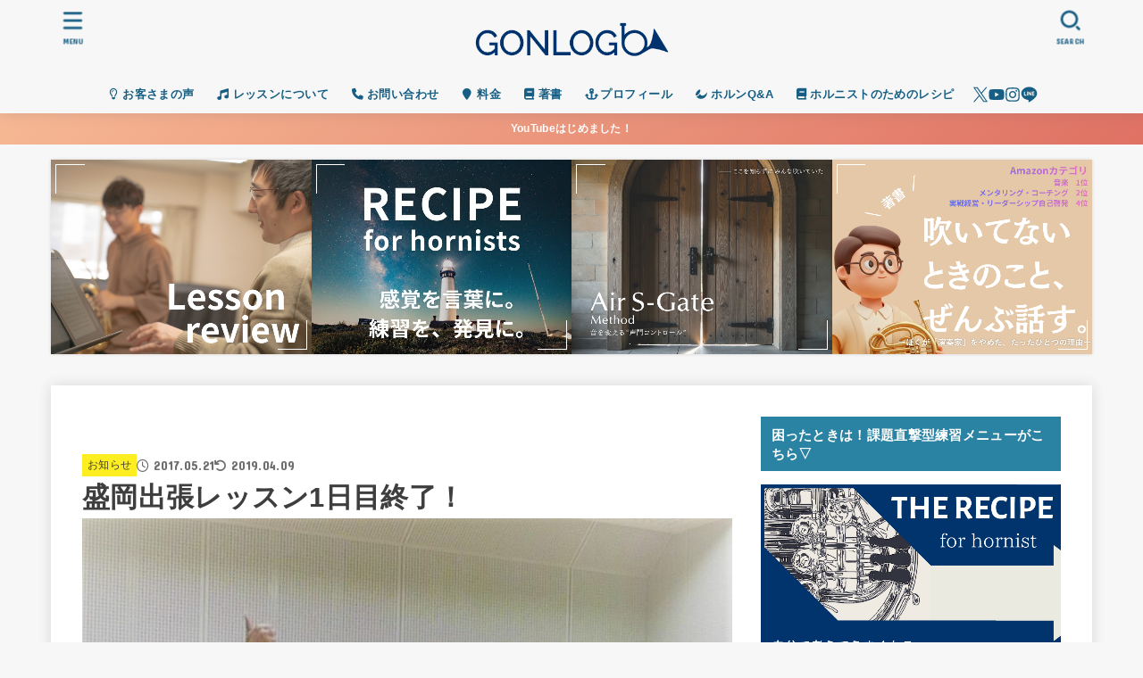

--- FILE ---
content_type: text/html; charset=UTF-8
request_url: https://gonzayuichi.com/morioka1nichime
body_size: 37560
content:
<!doctype html><html dir="ltr" lang="ja" prefix="og: https://ogp.me/ns#"><head><meta charset="utf-8"><meta http-equiv="X-UA-Compatible" content="IE=edge"><meta name="HandheldFriendly" content="True"><meta name="MobileOptimized" content="320"><meta name="viewport" content="width=device-width, initial-scale=1.0, viewport-fit=cover"><link rel="stylesheet" media="print" onload="this.onload=null;this.media='all';" id="ao_optimized_gfonts" href="https://fonts.googleapis.com/css?family=Concert+One&amp;display=swap"><link rel="pingback" href="https://gonzayuichi.com/xmlrpc.php"><title>盛岡出張レッスン1日目終了！ | GONLOG ホルン・管楽器個人レッスン＆情報サイト</title><meta name="description" content="どうもごんざです。 盛岡での出張レッスン1日目が終わり、会う人会う人がみんなとってもいい人であたたかくて感動し"/><meta name="robots" content="max-image-preview:large"/><meta name="author" content="ごんざ ゆういち"/><link rel="canonical" href="https://gonzayuichi.com/morioka1nichime"/><meta name="generator" content="All in One SEO (AIOSEO) 4.9.3"/><meta name="google-site-verification" content="hIyMfRZZyJRtOc0EW2-HWcaw0eWAzROj4Q-f5goFjzk"/><meta property="og:locale" content="ja_JP"/><meta property="og:site_name" content="WIth Music"/><meta property="og:type" content="article"/><meta property="og:title" content="盛岡出張レッスン1日目終了！ | GONLOG ホルン・管楽器個人レッスン＆情報サイト"/><meta property="og:description" content="どうもごんざです。 盛岡での出張レッスン1日目が終わり、会う人会う人がみんなとってもいい人であたたかくて感動し"/><meta property="og:url" content="https://gonzayuichi.com/morioka1nichime"/><meta property="og:image" content="https://gonzayuichi.com/wp-content/uploads/2017/05/IMG_5700.jpg"/><meta property="og:image:secure_url" content="https://gonzayuichi.com/wp-content/uploads/2017/05/IMG_5700.jpg"/><meta property="og:image:width" content="780"/><meta property="og:image:height" content="779"/><meta property="article:published_time" content="2017-05-20T16:39:32+00:00"/><meta property="article:modified_time" content="2019-04-09T07:08:38+00:00"/><meta property="article:publisher" content="https://www.facebook.com/gonlog/"/><meta name="twitter:card" content="summary_large_image"/><meta name="twitter:site" content="@Gonja_19"/><meta name="twitter:title" content="盛岡出張レッスン1日目終了！ | GONLOG ホルン・管楽器個人レッスン＆情報サイト"/><meta name="twitter:description" content="どうもごんざです。 盛岡での出張レッスン1日目が終わり、会う人会う人がみんなとってもいい人であたたかくて感動し"/><meta name="twitter:creator" content="@Gonja_19"/><meta name="twitter:image" content="https://gonzayuichi.com/wp-content/uploads/2017/05/IMG_5700.jpg"/> <script type="application/ld+json" class="aioseo-schema">{"@context":"https:\/\/schema.org","@graph":[{"@type":"Article","@id":"https:\/\/gonzayuichi.com\/morioka1nichime#article","name":"\u76db\u5ca1\u51fa\u5f35\u30ec\u30c3\u30b9\u30f31\u65e5\u76ee\u7d42\u4e86\uff01 | GONLOG \u30db\u30eb\u30f3\u30fb\u7ba1\u697d\u5668\u500b\u4eba\u30ec\u30c3\u30b9\u30f3\uff06\u60c5\u5831\u30b5\u30a4\u30c8","headline":"\u76db\u5ca1\u51fa\u5f35\u30ec\u30c3\u30b9\u30f31\u65e5\u76ee\u7d42\u4e86\uff01","author":{"@id":"https:\/\/gonzayuichi.com\/author\/yuu22624#author"},"publisher":{"@id":"https:\/\/gonzayuichi.com\/#person"},"image":{"@type":"ImageObject","url":"https:\/\/gonzayuichi.com\/wp-content\/uploads\/2017\/05\/IMG_5700.jpg","width":780,"height":779},"datePublished":"2017-05-21T01:39:32+09:00","dateModified":"2019-04-09T16:08:38+09:00","inLanguage":"ja","mainEntityOfPage":{"@id":"https:\/\/gonzayuichi.com\/morioka1nichime#webpage"},"isPartOf":{"@id":"https:\/\/gonzayuichi.com\/morioka1nichime#webpage"},"articleSection":"\u304a\u77e5\u3089\u305b"},{"@type":"BreadcrumbList","@id":"https:\/\/gonzayuichi.com\/morioka1nichime#breadcrumblist","itemListElement":[{"@type":"ListItem","@id":"https:\/\/gonzayuichi.com#listItem","position":1,"name":"\u30db\u30fc\u30e0","item":"https:\/\/gonzayuichi.com","nextItem":{"@type":"ListItem","@id":"https:\/\/gonzayuichi.com\/category\/notice#listItem","name":"\u304a\u77e5\u3089\u305b"}},{"@type":"ListItem","@id":"https:\/\/gonzayuichi.com\/category\/notice#listItem","position":2,"name":"\u304a\u77e5\u3089\u305b","item":"https:\/\/gonzayuichi.com\/category\/notice","nextItem":{"@type":"ListItem","@id":"https:\/\/gonzayuichi.com\/morioka1nichime#listItem","name":"\u76db\u5ca1\u51fa\u5f35\u30ec\u30c3\u30b9\u30f31\u65e5\u76ee\u7d42\u4e86\uff01"},"previousItem":{"@type":"ListItem","@id":"https:\/\/gonzayuichi.com#listItem","name":"\u30db\u30fc\u30e0"}},{"@type":"ListItem","@id":"https:\/\/gonzayuichi.com\/morioka1nichime#listItem","position":3,"name":"\u76db\u5ca1\u51fa\u5f35\u30ec\u30c3\u30b9\u30f31\u65e5\u76ee\u7d42\u4e86\uff01","previousItem":{"@type":"ListItem","@id":"https:\/\/gonzayuichi.com\/category\/notice#listItem","name":"\u304a\u77e5\u3089\u305b"}}]},{"@type":"Person","@id":"https:\/\/gonzayuichi.com\/#person","name":"\u3054\u3093\u3056 \u3086\u3046\u3044\u3061","image":{"@type":"ImageObject","@id":"https:\/\/gonzayuichi.com\/morioka1nichime#personImage","url":"https:\/\/secure.gravatar.com\/avatar\/87f8be9c5bb306c4fd187dbb46d8daebaa473f1ee315bdc4f1588e585e263d00?s=96&d=mm&r=g","width":96,"height":96,"caption":"\u3054\u3093\u3056 \u3086\u3046\u3044\u3061"}},{"@type":"Person","@id":"https:\/\/gonzayuichi.com\/author\/yuu22624#author","url":"https:\/\/gonzayuichi.com\/author\/yuu22624","name":"\u3054\u3093\u3056 \u3086\u3046\u3044\u3061","image":{"@type":"ImageObject","@id":"https:\/\/gonzayuichi.com\/morioka1nichime#authorImage","url":"https:\/\/secure.gravatar.com\/avatar\/87f8be9c5bb306c4fd187dbb46d8daebaa473f1ee315bdc4f1588e585e263d00?s=96&d=mm&r=g","width":96,"height":96,"caption":"\u3054\u3093\u3056 \u3086\u3046\u3044\u3061"}},{"@type":"WebPage","@id":"https:\/\/gonzayuichi.com\/morioka1nichime#webpage","url":"https:\/\/gonzayuichi.com\/morioka1nichime","name":"\u76db\u5ca1\u51fa\u5f35\u30ec\u30c3\u30b9\u30f31\u65e5\u76ee\u7d42\u4e86\uff01 | GONLOG \u30db\u30eb\u30f3\u30fb\u7ba1\u697d\u5668\u500b\u4eba\u30ec\u30c3\u30b9\u30f3\uff06\u60c5\u5831\u30b5\u30a4\u30c8","description":"\u3069\u3046\u3082\u3054\u3093\u3056\u3067\u3059\u3002 \u76db\u5ca1\u3067\u306e\u51fa\u5f35\u30ec\u30c3\u30b9\u30f31\u65e5\u76ee\u304c\u7d42\u308f\u308a\u3001\u4f1a\u3046\u4eba\u4f1a\u3046\u4eba\u304c\u307f\u3093\u306a\u3068\u3063\u3066\u3082\u3044\u3044\u4eba\u3067\u3042\u305f\u305f\u304b\u304f\u3066\u611f\u52d5\u3057","inLanguage":"ja","isPartOf":{"@id":"https:\/\/gonzayuichi.com\/#website"},"breadcrumb":{"@id":"https:\/\/gonzayuichi.com\/morioka1nichime#breadcrumblist"},"author":{"@id":"https:\/\/gonzayuichi.com\/author\/yuu22624#author"},"creator":{"@id":"https:\/\/gonzayuichi.com\/author\/yuu22624#author"},"image":{"@type":"ImageObject","url":"https:\/\/gonzayuichi.com\/wp-content\/uploads\/2017\/05\/IMG_5700.jpg","@id":"https:\/\/gonzayuichi.com\/morioka1nichime\/#mainImage","width":780,"height":779},"primaryImageOfPage":{"@id":"https:\/\/gonzayuichi.com\/morioka1nichime#mainImage"},"datePublished":"2017-05-21T01:39:32+09:00","dateModified":"2019-04-09T16:08:38+09:00"},{"@type":"WebSite","@id":"https:\/\/gonzayuichi.com\/#website","url":"https:\/\/gonzayuichi.com\/","name":"GONLOG \u30db\u30eb\u30f3\u30fb\u7ba1\u697d\u5668\u500b\u4eba\u30ec\u30c3\u30b9\u30f3\uff06\u60c5\u5831\u30b5\u30a4\u30c8","description":"\u5065\u5eb7\u7684\u306b\u97f3\u697d\u3057\u3066\u308b\uff1f","inLanguage":"ja","publisher":{"@id":"https:\/\/gonzayuichi.com\/#person"}}]}</script> <link rel='dns-prefetch' href='//cdnjs.cloudflare.com'/><link href='https://platform.twitter.com' rel='preconnect'/><link href='https://scontent-atl3-2.xx.fbcdn.net' rel='preconnect'/><link href='https://twitter.com' rel='preconnect'/><link href='https://syndication.twitter.com' rel='preconnect'/><link href='https://fonts.gstatic.com' crossorigin='anonymous' rel='preconnect'/><link rel="alternate" type="application/rss+xml" title="GONLOG  ホルン・管楽器個人レッスン＆情報サイト &raquo; フィード" href="https://gonzayuichi.com/feed"/><link rel="alternate" type="application/rss+xml" title="GONLOG  ホルン・管楽器個人レッスン＆情報サイト &raquo; コメントフィード" href="https://gonzayuichi.com/comments/feed"/><link rel="alternate" type="application/rss+xml" title="GONLOG  ホルン・管楽器個人レッスン＆情報サイト &raquo; 盛岡出張レッスン1日目終了！ のコメントのフィード" href="https://gonzayuichi.com/morioka1nichime/feed"/><link rel="alternate" title="oEmbed (JSON)" type="application/json+oembed" href="https://gonzayuichi.com/wp-json/oembed/1.0/embed?url=https%3A%2F%2Fgonzayuichi.com%2Fmorioka1nichime"/><link rel="alternate" title="oEmbed (XML)" type="text/xml+oembed" href="https://gonzayuichi.com/wp-json/oembed/1.0/embed?url=https%3A%2F%2Fgonzayuichi.com%2Fmorioka1nichime&#038;format=xml"/><style id='wp-img-auto-sizes-contain-inline-css' type='text/css'>img:is([sizes=auto i],[sizes^="auto," i]){contain-intrinsic-size:3000px 1500px}
/*# sourceURL=wp-img-auto-sizes-contain-inline-css */</style><style id='wp-block-library-inline-css' type='text/css'>:root{--wp-block-synced-color:#7a00df;--wp-block-synced-color--rgb:122,0,223;--wp-bound-block-color:var(--wp-block-synced-color);--wp-editor-canvas-background:#ddd;--wp-admin-theme-color:#007cba;--wp-admin-theme-color--rgb:0,124,186;--wp-admin-theme-color-darker-10:#006ba1;--wp-admin-theme-color-darker-10--rgb:0,107,160.5;--wp-admin-theme-color-darker-20:#005a87;--wp-admin-theme-color-darker-20--rgb:0,90,135;--wp-admin-border-width-focus:2px}@media (min-resolution:192dpi){:root{--wp-admin-border-width-focus:1.5px}}.wp-element-button{cursor:pointer}:root .has-very-light-gray-background-color{background-color:#eee}:root .has-very-dark-gray-background-color{background-color:#313131}:root .has-very-light-gray-color{color:#eee}:root .has-very-dark-gray-color{color:#313131}:root .has-vivid-green-cyan-to-vivid-cyan-blue-gradient-background{background:linear-gradient(135deg,#00d084,#0693e3)}:root .has-purple-crush-gradient-background{background:linear-gradient(135deg,#34e2e4,#4721fb 50%,#ab1dfe)}:root .has-hazy-dawn-gradient-background{background:linear-gradient(135deg,#faaca8,#dad0ec)}:root .has-subdued-olive-gradient-background{background:linear-gradient(135deg,#fafae1,#67a671)}:root .has-atomic-cream-gradient-background{background:linear-gradient(135deg,#fdd79a,#004a59)}:root .has-nightshade-gradient-background{background:linear-gradient(135deg,#330968,#31cdcf)}:root .has-midnight-gradient-background{background:linear-gradient(135deg,#020381,#2874fc)}:root{--wp--preset--font-size--normal:16px;--wp--preset--font-size--huge:42px}.has-regular-font-size{font-size:1em}.has-larger-font-size{font-size:2.625em}.has-normal-font-size{font-size:var(--wp--preset--font-size--normal)}.has-huge-font-size{font-size:var(--wp--preset--font-size--huge)}.has-text-align-center{text-align:center}.has-text-align-left{text-align:left}.has-text-align-right{text-align:right}.has-fit-text{white-space:nowrap!important}#end-resizable-editor-section{display:none}.aligncenter{clear:both}.items-justified-left{justify-content:flex-start}.items-justified-center{justify-content:center}.items-justified-right{justify-content:flex-end}.items-justified-space-between{justify-content:space-between}.screen-reader-text{border:0;clip-path:inset(50%);height:1px;margin:-1px;overflow:hidden;padding:0;position:absolute;width:1px;word-wrap:normal!important}.screen-reader-text:focus{background-color:#ddd;clip-path:none;color:#444;display:block;font-size:1em;height:auto;left:5px;line-height:normal;padding:15px 23px 14px;text-decoration:none;top:5px;width:auto;z-index:100000}html :where(.has-border-color){border-style:solid}html :where([style*=border-top-color]){border-top-style:solid}html :where([style*=border-right-color]){border-right-style:solid}html :where([style*=border-bottom-color]){border-bottom-style:solid}html :where([style*=border-left-color]){border-left-style:solid}html :where([style*=border-width]){border-style:solid}html :where([style*=border-top-width]){border-top-style:solid}html :where([style*=border-right-width]){border-right-style:solid}html :where([style*=border-bottom-width]){border-bottom-style:solid}html :where([style*=border-left-width]){border-left-style:solid}html :where(img[class*=wp-image-]){height:auto;max-width:100%}:where(figure){margin:0 0 1em}html :where(.is-position-sticky){--wp-admin--admin-bar--position-offset:var(--wp-admin--admin-bar--height,0px)}@media screen and (max-width:600px){html :where(.is-position-sticky){--wp-admin--admin-bar--position-offset:0px}}

/*# sourceURL=wp-block-library-inline-css */</style><style id='global-styles-inline-css' type='text/css'>:root{--wp--preset--aspect-ratio--square: 1;--wp--preset--aspect-ratio--4-3: 4/3;--wp--preset--aspect-ratio--3-4: 3/4;--wp--preset--aspect-ratio--3-2: 3/2;--wp--preset--aspect-ratio--2-3: 2/3;--wp--preset--aspect-ratio--16-9: 16/9;--wp--preset--aspect-ratio--9-16: 9/16;--wp--preset--color--black: #000;--wp--preset--color--cyan-bluish-gray: #abb8c3;--wp--preset--color--white: #fff;--wp--preset--color--pale-pink: #f78da7;--wp--preset--color--vivid-red: #cf2e2e;--wp--preset--color--luminous-vivid-orange: #ff6900;--wp--preset--color--luminous-vivid-amber: #fcb900;--wp--preset--color--light-green-cyan: #7bdcb5;--wp--preset--color--vivid-green-cyan: #00d084;--wp--preset--color--pale-cyan-blue: #8ed1fc;--wp--preset--color--vivid-cyan-blue: #0693e3;--wp--preset--color--vivid-purple: #9b51e0;--wp--preset--color--stk-palette-one: var(--stk-palette-color1);--wp--preset--color--stk-palette-two: var(--stk-palette-color2);--wp--preset--color--stk-palette-three: var(--stk-palette-color3);--wp--preset--color--stk-palette-four: var(--stk-palette-color4);--wp--preset--color--stk-palette-five: var(--stk-palette-color5);--wp--preset--color--stk-palette-six: var(--stk-palette-color6);--wp--preset--color--stk-palette-seven: var(--stk-palette-color7);--wp--preset--color--stk-palette-eight: var(--stk-palette-color8);--wp--preset--color--stk-palette-nine: var(--stk-palette-color9);--wp--preset--color--stk-palette-ten: var(--stk-palette-color10);--wp--preset--color--mainttlbg: var(--main-ttl-bg);--wp--preset--color--mainttltext: var(--main-ttl-color);--wp--preset--color--stkeditorcolor-one: var(--stk-editor-color1);--wp--preset--color--stkeditorcolor-two: var(--stk-editor-color2);--wp--preset--color--stkeditorcolor-three: var(--stk-editor-color3);--wp--preset--gradient--vivid-cyan-blue-to-vivid-purple: linear-gradient(135deg,rgb(6,147,227) 0%,rgb(155,81,224) 100%);--wp--preset--gradient--light-green-cyan-to-vivid-green-cyan: linear-gradient(135deg,rgb(122,220,180) 0%,rgb(0,208,130) 100%);--wp--preset--gradient--luminous-vivid-amber-to-luminous-vivid-orange: linear-gradient(135deg,rgb(252,185,0) 0%,rgb(255,105,0) 100%);--wp--preset--gradient--luminous-vivid-orange-to-vivid-red: linear-gradient(135deg,rgb(255,105,0) 0%,rgb(207,46,46) 100%);--wp--preset--gradient--very-light-gray-to-cyan-bluish-gray: linear-gradient(135deg,rgb(238,238,238) 0%,rgb(169,184,195) 100%);--wp--preset--gradient--cool-to-warm-spectrum: linear-gradient(135deg,rgb(74,234,220) 0%,rgb(151,120,209) 20%,rgb(207,42,186) 40%,rgb(238,44,130) 60%,rgb(251,105,98) 80%,rgb(254,248,76) 100%);--wp--preset--gradient--blush-light-purple: linear-gradient(135deg,rgb(255,206,236) 0%,rgb(152,150,240) 100%);--wp--preset--gradient--blush-bordeaux: linear-gradient(135deg,rgb(254,205,165) 0%,rgb(254,45,45) 50%,rgb(107,0,62) 100%);--wp--preset--gradient--luminous-dusk: linear-gradient(135deg,rgb(255,203,112) 0%,rgb(199,81,192) 50%,rgb(65,88,208) 100%);--wp--preset--gradient--pale-ocean: linear-gradient(135deg,rgb(255,245,203) 0%,rgb(182,227,212) 50%,rgb(51,167,181) 100%);--wp--preset--gradient--electric-grass: linear-gradient(135deg,rgb(202,248,128) 0%,rgb(113,206,126) 100%);--wp--preset--gradient--midnight: linear-gradient(135deg,rgb(2,3,129) 0%,rgb(40,116,252) 100%);--wp--preset--font-size--small: 13px;--wp--preset--font-size--medium: 20px;--wp--preset--font-size--large: 36px;--wp--preset--font-size--x-large: 42px;--wp--preset--spacing--20: 0.44rem;--wp--preset--spacing--30: 0.67rem;--wp--preset--spacing--40: 1rem;--wp--preset--spacing--50: 1.5rem;--wp--preset--spacing--60: 2.25rem;--wp--preset--spacing--70: 3.38rem;--wp--preset--spacing--80: 5.06rem;--wp--preset--shadow--natural: 6px 6px 9px rgba(0, 0, 0, 0.2);--wp--preset--shadow--deep: 12px 12px 50px rgba(0, 0, 0, 0.4);--wp--preset--shadow--sharp: 6px 6px 0px rgba(0, 0, 0, 0.2);--wp--preset--shadow--outlined: 6px 6px 0px -3px rgb(255, 255, 255), 6px 6px rgb(0, 0, 0);--wp--preset--shadow--crisp: 6px 6px 0px rgb(0, 0, 0);}:where(.is-layout-flex){gap: 0.5em;}:where(.is-layout-grid){gap: 0.5em;}body .is-layout-flex{display: flex;}.is-layout-flex{flex-wrap: wrap;align-items: center;}.is-layout-flex > :is(*, div){margin: 0;}body .is-layout-grid{display: grid;}.is-layout-grid > :is(*, div){margin: 0;}:where(.wp-block-columns.is-layout-flex){gap: 2em;}:where(.wp-block-columns.is-layout-grid){gap: 2em;}:where(.wp-block-post-template.is-layout-flex){gap: 1.25em;}:where(.wp-block-post-template.is-layout-grid){gap: 1.25em;}.has-black-color{color: var(--wp--preset--color--black) !important;}.has-cyan-bluish-gray-color{color: var(--wp--preset--color--cyan-bluish-gray) !important;}.has-white-color{color: var(--wp--preset--color--white) !important;}.has-pale-pink-color{color: var(--wp--preset--color--pale-pink) !important;}.has-vivid-red-color{color: var(--wp--preset--color--vivid-red) !important;}.has-luminous-vivid-orange-color{color: var(--wp--preset--color--luminous-vivid-orange) !important;}.has-luminous-vivid-amber-color{color: var(--wp--preset--color--luminous-vivid-amber) !important;}.has-light-green-cyan-color{color: var(--wp--preset--color--light-green-cyan) !important;}.has-vivid-green-cyan-color{color: var(--wp--preset--color--vivid-green-cyan) !important;}.has-pale-cyan-blue-color{color: var(--wp--preset--color--pale-cyan-blue) !important;}.has-vivid-cyan-blue-color{color: var(--wp--preset--color--vivid-cyan-blue) !important;}.has-vivid-purple-color{color: var(--wp--preset--color--vivid-purple) !important;}.has-black-background-color{background-color: var(--wp--preset--color--black) !important;}.has-cyan-bluish-gray-background-color{background-color: var(--wp--preset--color--cyan-bluish-gray) !important;}.has-white-background-color{background-color: var(--wp--preset--color--white) !important;}.has-pale-pink-background-color{background-color: var(--wp--preset--color--pale-pink) !important;}.has-vivid-red-background-color{background-color: var(--wp--preset--color--vivid-red) !important;}.has-luminous-vivid-orange-background-color{background-color: var(--wp--preset--color--luminous-vivid-orange) !important;}.has-luminous-vivid-amber-background-color{background-color: var(--wp--preset--color--luminous-vivid-amber) !important;}.has-light-green-cyan-background-color{background-color: var(--wp--preset--color--light-green-cyan) !important;}.has-vivid-green-cyan-background-color{background-color: var(--wp--preset--color--vivid-green-cyan) !important;}.has-pale-cyan-blue-background-color{background-color: var(--wp--preset--color--pale-cyan-blue) !important;}.has-vivid-cyan-blue-background-color{background-color: var(--wp--preset--color--vivid-cyan-blue) !important;}.has-vivid-purple-background-color{background-color: var(--wp--preset--color--vivid-purple) !important;}.has-black-border-color{border-color: var(--wp--preset--color--black) !important;}.has-cyan-bluish-gray-border-color{border-color: var(--wp--preset--color--cyan-bluish-gray) !important;}.has-white-border-color{border-color: var(--wp--preset--color--white) !important;}.has-pale-pink-border-color{border-color: var(--wp--preset--color--pale-pink) !important;}.has-vivid-red-border-color{border-color: var(--wp--preset--color--vivid-red) !important;}.has-luminous-vivid-orange-border-color{border-color: var(--wp--preset--color--luminous-vivid-orange) !important;}.has-luminous-vivid-amber-border-color{border-color: var(--wp--preset--color--luminous-vivid-amber) !important;}.has-light-green-cyan-border-color{border-color: var(--wp--preset--color--light-green-cyan) !important;}.has-vivid-green-cyan-border-color{border-color: var(--wp--preset--color--vivid-green-cyan) !important;}.has-pale-cyan-blue-border-color{border-color: var(--wp--preset--color--pale-cyan-blue) !important;}.has-vivid-cyan-blue-border-color{border-color: var(--wp--preset--color--vivid-cyan-blue) !important;}.has-vivid-purple-border-color{border-color: var(--wp--preset--color--vivid-purple) !important;}.has-vivid-cyan-blue-to-vivid-purple-gradient-background{background: var(--wp--preset--gradient--vivid-cyan-blue-to-vivid-purple) !important;}.has-light-green-cyan-to-vivid-green-cyan-gradient-background{background: var(--wp--preset--gradient--light-green-cyan-to-vivid-green-cyan) !important;}.has-luminous-vivid-amber-to-luminous-vivid-orange-gradient-background{background: var(--wp--preset--gradient--luminous-vivid-amber-to-luminous-vivid-orange) !important;}.has-luminous-vivid-orange-to-vivid-red-gradient-background{background: var(--wp--preset--gradient--luminous-vivid-orange-to-vivid-red) !important;}.has-very-light-gray-to-cyan-bluish-gray-gradient-background{background: var(--wp--preset--gradient--very-light-gray-to-cyan-bluish-gray) !important;}.has-cool-to-warm-spectrum-gradient-background{background: var(--wp--preset--gradient--cool-to-warm-spectrum) !important;}.has-blush-light-purple-gradient-background{background: var(--wp--preset--gradient--blush-light-purple) !important;}.has-blush-bordeaux-gradient-background{background: var(--wp--preset--gradient--blush-bordeaux) !important;}.has-luminous-dusk-gradient-background{background: var(--wp--preset--gradient--luminous-dusk) !important;}.has-pale-ocean-gradient-background{background: var(--wp--preset--gradient--pale-ocean) !important;}.has-electric-grass-gradient-background{background: var(--wp--preset--gradient--electric-grass) !important;}.has-midnight-gradient-background{background: var(--wp--preset--gradient--midnight) !important;}.has-small-font-size{font-size: var(--wp--preset--font-size--small) !important;}.has-medium-font-size{font-size: var(--wp--preset--font-size--medium) !important;}.has-large-font-size{font-size: var(--wp--preset--font-size--large) !important;}.has-x-large-font-size{font-size: var(--wp--preset--font-size--x-large) !important;}
/*# sourceURL=global-styles-inline-css */</style><style id='classic-theme-styles-inline-css' type='text/css'>/*! This file is auto-generated */
.wp-block-button__link{color:#fff;background-color:#32373c;border-radius:9999px;box-shadow:none;text-decoration:none;padding:calc(.667em + 2px) calc(1.333em + 2px);font-size:1.125em}.wp-block-file__button{background:#32373c;color:#fff;text-decoration:none}
/*# sourceURL=/wp-includes/css/classic-themes.min.css */</style><link rel='stylesheet' id='contact-form-7-css' href='https://gonzayuichi.com/wp-content/cache/autoptimize/css/autoptimize_single_0e4a098f3f6e3faede64db8b9da80ba2.css?ver=5.7.5.1' type='text/css' media='all'/><link rel='stylesheet' id='toc-screen-css' href='https://gonzayuichi.com/wp-content/plugins/table-of-contents-plus/screen.min.css?ver=2411.1' type='text/css' media='all'/><link rel='stylesheet' id='wp-v-icons-css-css' href='https://gonzayuichi.com/wp-content/cache/autoptimize/css/autoptimize_single_dacfc7031c7e4514e1bb0ca738da88f8.css' type='text/css' media='all'/><link rel='stylesheet' id='stk_style-css' href='https://gonzayuichi.com/wp-content/cache/autoptimize/css/autoptimize_single_e3b4510da4bd12184ebdcbb7d0a11891.css?ver=5.17.1' type='text/css' media='all'/><style id='stk_style-inline-css' type='text/css'>:root{--stk-base-font-family:"游ゴシック","Yu Gothic","游ゴシック体","YuGothic","Hiragino Kaku Gothic ProN",Meiryo,sans-serif;--stk-base-font-size-pc:103%;--stk-base-font-size-sp:103%;--stk-font-weight:400;--stk-font-feature-settings:normal;--stk-font-awesome-free:"Font Awesome 6 Free";--stk-font-awesome-brand:"Font Awesome 6 Brands";--wp--preset--font-size--medium:clamp(1.2em,2.5vw,20px);--wp--preset--font-size--large:clamp(1.5em,4.5vw,36px);--wp--preset--font-size--x-large:clamp(1.9em,5.25vw,42px);--wp--style--gallery-gap-default:.5em;--stk-flex-style:flex-start;--stk-wrap-width:1166px;--stk-wide-width:980px;--stk-main-width:728px;--stk-side-margin:32px;--stk-post-thumb-ratio:16/10;--stk-post-title-font_size:clamp(1.4em,4vw,1.9em);--stk-h1-font_size:clamp(1.4em,4vw,1.9em);--stk-h2-font_size:clamp(1.2em,2.6vw,1.3em);--stk-h2-normal-font_size:125%;--stk-h3-font_size:clamp(1.1em,2.3vw,1.15em);--stk-h4-font_size:105%;--stk-h5-font_size:100%;--stk-line_height:1.8;--stk-heading-line_height:1.5;--stk-heading-margin_top:2em;--stk-heading-margin_bottom:1em;--stk-margin:1.6em;--stk-h2-margin-rl:-2vw;--stk-el-margin-rl:-4vw;--stk-list-icon-size:1.8em;--stk-list-item-margin:.7em;--stk-list-margin:1em;--stk-h2-border_radius:3px;--stk-h2-border_width:4px;--stk-h3-border_width:4px;--stk-h4-border_width:4px;--stk-wttl-border_radius:0;--stk-wttl-border_width:2px;--stk-supplement-border_radius:4px;--stk-supplement-border_width:2px;--stk-supplement-sat:82%;--stk-supplement-lig:86%;--stk-box-border_radius:4px;--stk-box-border_width:2px;--stk-btn-border_radius:3px;--stk-btn-border_width:2px;--stk-post-radius:0;--stk-postlist-radius:0;--stk-cardlist-radius:0;--stk-shadow-s:1px 2px 10px rgba(0,0,0,.2);--stk-shadow-l:5px 10px 20px rgba(0,0,0,.2);--main-text-color:#3E3E3E;--main-link-color:#1bb4d3;--main-link-color-hover:#E69B9B;--main-ttl-bg:#2a83a2;--main-ttl-bg-rgba:rgba(42,131,162,.1);--main-ttl-color:#fff;--header-bg:#f7f7f7;--header-bg-overlay:#0ea3c9;--header-logo-color:#ee2;--header-text-color:#165e83;--inner-content-bg:#fff;--label-bg:#fcee21;--label-text-color:#3e3e3e;--slider-text-color:#444;--side-text-color:#3e3e3e;--footer-bg:#666;--footer-text-color:#CACACA;--footer-link-color:#f7f7f7;--new-mark-bg:#ff6347;--oc-box-blue:#19b4ce;--oc-box-blue-inner:#d4f3ff;--oc-box-red:#ee5656;--oc-box-red-inner:#feeeed;--oc-box-yellow:#f7cf2e;--oc-box-yellow-inner:#fffae2;--oc-box-green:#39cd75;--oc-box-green-inner:#e8fbf0;--oc-box-pink:#f7b2b2;--oc-box-pink-inner:#fee;--oc-box-gray:#9c9c9c;--oc-box-gray-inner:#f5f5f5;--oc-box-black:#313131;--oc-box-black-inner:#404040;--oc-btn-rich_yellow:#f7cf2e;--oc-btn-rich_yellow-sdw:rgba(222,182,21,1);--oc-btn-rich_pink:#ee5656;--oc-btn-rich_pink-sdw:rgba(213,61,61,1);--oc-btn-rich_orange:#ef9b2f;--oc-btn-rich_orange-sdw:rgba(214,130,22,1);--oc-btn-rich_green:#39cd75;--oc-btn-rich_green-sdw:rgba(32,180,92,1);--oc-btn-rich_blue:#19b4ce;--oc-btn-rich_blue-sdw:rgba(0,155,181,1);--oc-base-border-color:rgba(125,125,125,.3);--oc-has-background-basic-padding:1.1em;--stk-maker-yellow:#ff6;--stk-maker-pink:#ffd5d5;--stk-maker-blue:#b5dfff;--stk-maker-green:#cff7c7;--stk-caption-font-size:11px;--stk-palette-color1:#abb8c3;--stk-palette-color2:#f78da7;--stk-palette-color3:#cf2e2e;--stk-palette-color4:#ff6900;--stk-palette-color5:#fcb900;--stk-palette-color6:#7bdcb5;--stk-palette-color7:#00d084;--stk-palette-color8:#8ed1fc;--stk-palette-color9:#0693e3;--stk-palette-color10:#9b51e0;--stk-editor-color1:#1bb4d3;--stk-editor-color2:#f55e5e;--stk-editor-color3:#ee2;--stk-editor-color1-rgba:rgba(27,180,211,.1);--stk-editor-color2-rgba:rgba(245,94,94,.1);--stk-editor-color3-rgba:rgba(238,238,34,.1)}
#toc_container li::before{content:none}@media only screen and (max-width:480px){#toc_container{font-size:90%}}#toc_container{width:100%!important;padding:1.2em;border:5px solid rgba(100,100,100,.2);background:inherit!important}#toc_container li{margin:1em 0;font-weight:bold}#toc_container li li{font-weight:normal;margin:.5em 0}#toc_container .toc_number{display:inline-block;font-weight:bold;font-size:75%;background-color:var(--main-ttl-bg);color:var(--main-ttl-color);min-width:2.1em;min-height:2.1em;line-height:2.1;text-align:center;border-radius:1em;margin-right:.3em;padding:0 7px}#toc_container a{color:inherit;text-decoration:none}#toc_container a:hover{text-decoration:underline}#toc_container p.toc_title{font-weight:bold;text-align:left;margin:0 auto;font-size:100%;vertical-align:middle}#toc_container .toc_title::before{display:inline-block;font-family:var(--stk-font-awesome-free,"Font Awesome 5 Free");font-weight:900;content:"\f03a";margin-right:.8em;margin-left:.4em;transform:scale(1.4);color:var(--main-ttl-bg)}#toc_container .toc_title .toc_toggle{font-size:80%;font-weight:normal;margin-left:.2em}#toc_container .toc_list{max-width:580px;margin-left:auto;margin-right:auto}#toc_container .toc_list>li{padding-left:0}
.fb-likebtn .like_text::after{content:"この記事が気に入ったらフォローしよう！"}#related-box .h_ttl::after{content:"こちらの記事も人気です"}.stk_authorbox>.h_ttl:not(.subtext__none)::after{content:"この記事を書いた人"}#author-newpost .h_ttl::after{content:"このライターの最新記事"}
.header-info{color:#fff;background:#f6b894;background:linear-gradient(135deg,#f6b894,#df7163)}
/*# sourceURL=stk_style-inline-css */</style><style id='gf_font-inline-css' type='text/css'>.gf {font-family: "Concert One", "游ゴシック", "Yu Gothic", "游ゴシック体", "YuGothic", "Hiragino Kaku Gothic ProN", Meiryo, sans-serif;}
/*# sourceURL=gf_font-inline-css */</style><link rel='stylesheet' id='fontawesome-css' href='https://cdnjs.cloudflare.com/ajax/libs/font-awesome/6.7.2/css/all.min.css' type='text/css' media='all'/> <script defer type="text/javascript" src="https://gonzayuichi.com/wp-includes/js/jquery/jquery.min.js?ver=3.7.1" id="jquery-core-js"></script> <script defer type="text/javascript" src="https://gonzayuichi.com/wp-includes/js/jquery/jquery-migrate.min.js?ver=3.4.1" id="jquery-migrate-js"></script> <script defer id="jquery-js-after" src="[data-uri]"></script> <link rel="https://api.w.org/" href="https://gonzayuichi.com/wp-json/"/><link rel="alternate" title="JSON" type="application/json" href="https://gonzayuichi.com/wp-json/wp/v2/posts/9111"/><link rel="EditURI" type="application/rsd+xml" title="RSD" href="https://gonzayuichi.com/xmlrpc.php?rsd"/><link rel='shortlink' href='https://gonzayuichi.com/?p=9111'/> <script>(function(i,s,o,g,r,a,m){i['GoogleAnalyticsObject']=r;i[r]=i[r]||function(){(i[r].q=i[r].q||[]).push(arguments)},i[r].l=1*new Date();a=s.createElement(o),m=s.getElementsByTagName(o)[0];a.async=1;a.src=g;m.parentNode.insertBefore(a,m)})(window,document,'script','https://www.google-analytics.com/analytics.js','ga');ga('create','UA-73360321-1','auto');ga('send','pageview');</script><meta name="thumbnail" content="https://gonzayuichi.com/wp-content/uploads/2017/05/IMG_5700.jpg"/><link rel="icon" href="https://gonzayuichi.com/wp-content/uploads/2019/01/cropped-9089758fe60196ecf2f7ae09bc4deeae-1-32x32.png" sizes="32x32"/><link rel="icon" href="https://gonzayuichi.com/wp-content/uploads/2019/01/cropped-9089758fe60196ecf2f7ae09bc4deeae-1-192x192.png" sizes="192x192"/><link rel="apple-touch-icon" href="https://gonzayuichi.com/wp-content/uploads/2019/01/cropped-9089758fe60196ecf2f7ae09bc4deeae-1-180x180.png"/><meta name="msapplication-TileImage" content="https://gonzayuichi.com/wp-content/uploads/2019/01/cropped-9089758fe60196ecf2f7ae09bc4deeae-1-270x270.png"/><style type="text/css" id="wp-custom-css">/* スマホ動画のはみ出し防止（WP標準動画プレイヤー用） */
@media only screen and (max-width: 767px) {
  /* WordPressが出力する動画の枠を強制的に100%にする */
  .wp-video,
  .wp-video-shortcode {
    width: 100% !important;
    max-width: 100% !important;
    height: auto !important;
  }

  /* STORK19のヘッダー動画エリアの調整 */
  #video-header,
  .st-header-video {
      width: 100% !important;
      overflow: hidden;
  }

  /* 動画本体の調整 */
  video {
    width: 100% !important;
    height: auto !important;
  }
}</style></head><body data-rsssl=1 class="wp-singular post-template-default single single-post postid-9111 single-format-standard wp-custom-logo wp-embed-responsive wp-theme-jstork19 h_layout_pc_center_full h_layout_sp_center"> <svg aria-hidden="true" xmlns="http://www.w3.org/2000/svg" width="0" height="0" focusable="false" role="none" style="visibility: hidden; position: absolute; left: -9999px; overflow: hidden;"><defs><symbol id="svgicon_search_btn" viewBox="0 0 50 50"><path d="M44.35,48.52l-4.95-4.95c-1.17-1.17-1.17-3.07,0-4.24l0,0c1.17-1.17,3.07-1.17,4.24,0l4.95,4.95c1.17,1.17,1.17,3.07,0,4.24 l0,0C47.42,49.7,45.53,49.7,44.35,48.52z"/><path d="M22.81,7c8.35,0,15.14,6.79,15.14,15.14s-6.79,15.14-15.14,15.14S7.67,30.49,7.67,22.14S14.46,7,22.81,7 M22.81,1 C11.13,1,1.67,10.47,1.67,22.14s9.47,21.14,21.14,21.14s21.14-9.47,21.14-21.14S34.49,1,22.81,1L22.81,1z"/></symbol><symbol id="svgicon_nav_btn" viewBox="0 0 50 50"><path d="M45.1,46.5H4.9c-1.6,0-2.9-1.3-2.9-2.9v-0.2c0-1.6,1.3-2.9,2.9-2.9h40.2c1.6,0,2.9,1.3,2.9,2.9v0.2 C48,45.2,46.7,46.5,45.1,46.5z"/><path d="M45.1,28.5H4.9c-1.6,0-2.9-1.3-2.9-2.9v-0.2c0-1.6,1.3-2.9,2.9-2.9h40.2c1.6,0,2.9,1.3,2.9,2.9v0.2 C48,27.2,46.7,28.5,45.1,28.5z"/><path d="M45.1,10.5H4.9C3.3,10.5,2,9.2,2,7.6V7.4c0-1.6,1.3-2.9,2.9-2.9h40.2c1.6,0,2.9,1.3,2.9,2.9v0.2 C48,9.2,46.7,10.5,45.1,10.5z"/></symbol><symbol id="stk-envelope-svg" viewBox="0 0 300 300"><path d="M300.03,81.5c0-30.25-24.75-55-55-55h-190c-30.25,0-55,24.75-55,55v140c0,30.25,24.75,55,55,55h190c30.25,0,55-24.75,55-55 V81.5z M37.4,63.87c4.75-4.75,11.01-7.37,17.63-7.37h190c6.62,0,12.88,2.62,17.63,7.37c4.75,4.75,7.37,11.01,7.37,17.63v5.56 c-0.32,0.2-0.64,0.41-0.95,0.64L160.2,169.61c-0.75,0.44-5.12,2.89-10.17,2.89c-4.99,0-9.28-2.37-10.23-2.94L30.99,87.7 c-0.31-0.23-0.63-0.44-0.95-0.64V81.5C30.03,74.88,32.65,68.62,37.4,63.87z M262.66,239.13c-4.75,4.75-11.01,7.37-17.63,7.37h-190 c-6.62,0-12.88-2.62-17.63-7.37c-4.75-4.75-7.37-11.01-7.37-17.63v-99.48l93.38,70.24c0.16,0.12,0.32,0.24,0.49,0.35 c1.17,0.81,11.88,7.88,26.13,7.88c14.25,0,24.96-7.07,26.14-7.88c0.17-0.11,0.33-0.23,0.49-0.35l93.38-70.24v99.48 C270.03,228.12,267.42,234.38,262.66,239.13z"/></symbol><symbol id="stk-close-svg" viewBox="0 0 384 512"><path fill="currentColor" d="M342.6 150.6c12.5-12.5 12.5-32.8 0-45.3s-32.8-12.5-45.3 0L192 210.7 86.6 105.4c-12.5-12.5-32.8-12.5-45.3 0s-12.5 32.8 0 45.3L146.7 256 41.4 361.4c-12.5 12.5-12.5 32.8 0 45.3s32.8 12.5 45.3 0L192 301.3 297.4 406.6c12.5 12.5 32.8 12.5 45.3 0s12.5-32.8 0-45.3L237.3 256 342.6 150.6z"/></symbol><symbol id="stk-twitter-svg" viewBox="0 0 512 512"><path d="M299.8,219.7L471,20.7h-40.6L281.7,193.4L163,20.7H26l179.6,261.4L26,490.7h40.6l157-182.5L349,490.7h137L299.8,219.7 L299.8,219.7z M244.2,284.3l-18.2-26L81.2,51.2h62.3l116.9,167.1l18.2,26l151.9,217.2h-62.3L244.2,284.3L244.2,284.3z"/></symbol><symbol id="stk-twitter_bird-svg" viewBox="0 0 512 512"><path d="M459.37 151.716c.325 4.548.325 9.097.325 13.645 0 138.72-105.583 298.558-298.558 298.558-59.452 0-114.68-17.219-161.137-47.106 8.447.974 16.568 1.299 25.34 1.299 49.055 0 94.213-16.568 130.274-44.832-46.132-.975-84.792-31.188-98.112-72.772 6.498.974 12.995 1.624 19.818 1.624 9.421 0 18.843-1.3 27.614-3.573-48.081-9.747-84.143-51.98-84.143-102.985v-1.299c13.969 7.797 30.214 12.67 47.431 13.319-28.264-18.843-46.781-51.005-46.781-87.391 0-19.492 5.197-37.36 14.294-52.954 51.655 63.675 129.3 105.258 216.365 109.807-1.624-7.797-2.599-15.918-2.599-24.04 0-57.828 46.782-104.934 104.934-104.934 30.213 0 57.502 12.67 76.67 33.137 23.715-4.548 46.456-13.32 66.599-25.34-7.798 24.366-24.366 44.833-46.132 57.827 21.117-2.273 41.584-8.122 60.426-16.243-14.292 20.791-32.161 39.308-52.628 54.253z"/></symbol><symbol id="stk-bluesky-svg" viewBox="0 0 256 256"><path d="M 60.901 37.747 C 88.061 58.137 117.273 99.482 127.999 121.666 C 138.727 99.482 167.938 58.137 195.099 37.747 C 214.696 23.034 246.45 11.651 246.45 47.874 C 246.45 55.109 242.302 108.648 239.869 117.34 C 231.413 147.559 200.6 155.266 173.189 150.601 C 221.101 158.756 233.288 185.766 206.966 212.776 C 156.975 264.073 135.115 199.905 129.514 183.464 C 128.487 180.449 128.007 179.038 127.999 180.238 C 127.992 179.038 127.512 180.449 126.486 183.464 C 120.884 199.905 99.024 264.073 49.033 212.776 C 22.711 185.766 34.899 158.756 82.81 150.601 C 55.4 155.266 24.587 147.559 16.13 117.34 C 13.697 108.648 9.55 55.109 9.55 47.874 C 9.55 11.651 41.304 23.034 60.901 37.747 Z"/></symbol><symbol id="stk-facebook-svg" viewBox="0 0 512 512"><path d="M504 256C504 119 393 8 256 8S8 119 8 256c0 123.78 90.69 226.38 209.25 245V327.69h-63V256h63v-54.64c0-62.15 37-96.48 93.67-96.48 27.14 0 55.52 4.84 55.52 4.84v61h-31.28c-30.8 0-40.41 19.12-40.41 38.73V256h68.78l-11 71.69h-57.78V501C413.31 482.38 504 379.78 504 256z"/></symbol><symbol id="stk-hatebu-svg" viewBox="0 0 50 50"><path d="M5.53,7.51c5.39,0,10.71,0,16.02,0,.73,0,1.47,.06,2.19,.19,3.52,.6,6.45,3.36,6.99,6.54,.63,3.68-1.34,7.09-5.02,8.67-.32,.14-.63,.27-1.03,.45,3.69,.93,6.25,3.02,7.37,6.59,1.79,5.7-2.32,11.79-8.4,12.05-6.01,.26-12.03,.06-18.13,.06V7.51Zm8.16,28.37c.16,.03,.26,.07,.35,.07,1.82,0,3.64,.03,5.46,0,2.09-.03,3.73-1.58,3.89-3.62,.14-1.87-1.28-3.79-3.27-3.97-2.11-.19-4.25-.04-6.42-.04v7.56Zm-.02-13.77c1.46,0,2.83,0,4.2,0,.29,0,.58,0,.86-.03,1.67-.21,3.01-1.53,3.17-3.12,.16-1.62-.75-3.32-2.36-3.61-1.91-.34-3.89-.25-5.87-.35v7.1Z"/><path d="M43.93,30.53h-7.69V7.59h7.69V30.53Z"/><path d="M44,38.27c0,2.13-1.79,3.86-3.95,3.83-2.12-.03-3.86-1.77-3.85-3.85,0-2.13,1.8-3.86,3.96-3.83,2.12,.03,3.85,1.75,3.84,3.85Z"/></symbol><symbol id="stk-line-svg" viewBox="0 0 32 32"><path d="M25.82 13.151c0.465 0 0.84 0.38 0.84 0.841 0 0.46-0.375 0.84-0.84 0.84h-2.34v1.5h2.34c0.465 0 0.84 0.377 0.84 0.84 0 0.459-0.375 0.839-0.84 0.839h-3.181c-0.46 0-0.836-0.38-0.836-0.839v-6.361c0-0.46 0.376-0.84 0.84-0.84h3.181c0.461 0 0.836 0.38 0.836 0.84 0 0.465-0.375 0.84-0.84 0.84h-2.34v1.5zM20.68 17.172c0 0.36-0.232 0.68-0.576 0.795-0.085 0.028-0.177 0.041-0.265 0.041-0.281 0-0.521-0.12-0.68-0.333l-3.257-4.423v3.92c0 0.459-0.372 0.839-0.841 0.839-0.461 0-0.835-0.38-0.835-0.839v-6.361c0-0.36 0.231-0.68 0.573-0.793 0.080-0.031 0.181-0.044 0.259-0.044 0.26 0 0.5 0.139 0.66 0.339l3.283 4.44v-3.941c0-0.46 0.376-0.84 0.84-0.84 0.46 0 0.84 0.38 0.84 0.84zM13.025 17.172c0 0.459-0.376 0.839-0.841 0.839-0.46 0-0.836-0.38-0.836-0.839v-6.361c0-0.46 0.376-0.84 0.84-0.84 0.461 0 0.837 0.38 0.837 0.84zM9.737 18.011h-3.181c-0.46 0-0.84-0.38-0.84-0.839v-6.361c0-0.46 0.38-0.84 0.84-0.84 0.464 0 0.84 0.38 0.84 0.84v5.521h2.341c0.464 0 0.839 0.377 0.839 0.84 0 0.459-0.376 0.839-0.839 0.839zM32 13.752c0-7.161-7.18-12.989-16-12.989s-16 5.828-16 12.989c0 6.415 5.693 11.789 13.38 12.811 0.521 0.109 1.231 0.344 1.411 0.787 0.16 0.401 0.105 1.021 0.051 1.44l-0.219 1.36c-0.060 0.401-0.32 1.581 1.399 0.86 1.721-0.719 9.221-5.437 12.581-9.3 2.299-2.519 3.397-5.099 3.397-7.957z"/></symbol><symbol id="stk-pokect-svg" viewBox="0 0 50 50"><path d="M8.04,6.5c-2.24,.15-3.6,1.42-3.6,3.7v13.62c0,11.06,11,19.75,20.52,19.68,10.7-.08,20.58-9.11,20.58-19.68V10.2c0-2.28-1.44-3.57-3.7-3.7H8.04Zm8.67,11.08l8.25,7.84,8.26-7.84c3.7-1.55,5.31,2.67,3.79,3.9l-10.76,10.27c-.35,.33-2.23,.33-2.58,0l-10.76-10.27c-1.45-1.36,.44-5.65,3.79-3.9h0Z"/></symbol><symbol id="stk-pinterest-svg" viewBox="0 0 50 50"><path d="M3.63,25c.11-6.06,2.25-11.13,6.43-15.19,4.18-4.06,9.15-6.12,14.94-6.18,6.23,.11,11.34,2.24,15.32,6.38,3.98,4.15,6,9.14,6.05,14.98-.11,6.01-2.25,11.06-6.43,15.15-4.18,4.09-9.15,6.16-14.94,6.21-2,0-4-.31-6.01-.92,.39-.61,.78-1.31,1.17-2.09,.44-.94,1-2.73,1.67-5.34,.17-.72,.42-1.7,.75-2.92,.39,.67,1.06,1.28,2,1.84,2.5,1.17,5.15,1.06,7.93-.33,2.89-1.67,4.9-4.26,6.01-7.76,1-3.67,.88-7.08-.38-10.22-1.25-3.15-3.49-5.41-6.72-6.8-4.06-1.17-8.01-1.04-11.85,.38s-6.51,3.85-8.01,7.3c-.39,1.28-.62,2.55-.71,3.8s-.04,2.47,.12,3.67,.59,2.27,1.25,3.21,1.56,1.67,2.67,2.17c.28,.11,.5,.11,.67,0,.22-.11,.44-.56,.67-1.33s.31-1.31,.25-1.59c-.06-.11-.17-.31-.33-.59-1.17-1.89-1.56-3.88-1.17-5.97,.39-2.09,1.25-3.85,2.59-5.3,2.06-1.84,4.47-2.84,7.22-3,2.75-.17,5.11,.59,7.05,2.25,1.06,1.22,1.74,2.7,2.04,4.42s.31,3.38,0,4.97c-.31,1.59-.85,3.07-1.63,4.47-1.39,2.17-3.03,3.28-4.92,3.34-1.11-.06-2.02-.49-2.71-1.29s-.91-1.74-.62-2.79c.11-.61,.44-1.81,1-3.59s.86-3.12,.92-4c-.17-2.12-1.14-3.2-2.92-3.26-1.39,.17-2.42,.79-3.09,1.88s-1.03,2.32-1.09,3.71c.17,1.62,.42,2.73,.75,3.34-.61,2.5-1.09,4.51-1.42,6.01-.11,.39-.42,1.59-.92,3.59s-.78,3.53-.83,4.59v2.34c-3.95-1.84-7.07-4.49-9.35-7.97-2.28-3.48-3.42-7.33-3.42-11.56Z"/></symbol><symbol id="stk-instagram-svg" viewBox="0 0 448 512"><path d="M224.1 141c-63.6 0-114.9 51.3-114.9 114.9s51.3 114.9 114.9 114.9S339 319.5 339 255.9 287.7 141 224.1 141zm0 189.6c-41.1 0-74.7-33.5-74.7-74.7s33.5-74.7 74.7-74.7 74.7 33.5 74.7 74.7-33.6 74.7-74.7 74.7zm146.4-194.3c0 14.9-12 26.8-26.8 26.8-14.9 0-26.8-12-26.8-26.8s12-26.8 26.8-26.8 26.8 12 26.8 26.8zm76.1 27.2c-1.7-35.9-9.9-67.7-36.2-93.9-26.2-26.2-58-34.4-93.9-36.2-37-2.1-147.9-2.1-184.9 0-35.8 1.7-67.6 9.9-93.9 36.1s-34.4 58-36.2 93.9c-2.1 37-2.1 147.9 0 184.9 1.7 35.9 9.9 67.7 36.2 93.9s58 34.4 93.9 36.2c37 2.1 147.9 2.1 184.9 0 35.9-1.7 67.7-9.9 93.9-36.2 26.2-26.2 34.4-58 36.2-93.9 2.1-37 2.1-147.8 0-184.8zM398.8 388c-7.8 19.6-22.9 34.7-42.6 42.6-29.5 11.7-99.5 9-132.1 9s-102.7 2.6-132.1-9c-19.6-7.8-34.7-22.9-42.6-42.6-11.7-29.5-9-99.5-9-132.1s-2.6-102.7 9-132.1c7.8-19.6 22.9-34.7 42.6-42.6 29.5-11.7 99.5-9 132.1-9s102.7-2.6 132.1 9c19.6 7.8 34.7 22.9 42.6 42.6 11.7 29.5 9 99.5 9 132.1s2.7 102.7-9 132.1z"/></symbol><symbol id="stk-youtube-svg" viewBox="0 0 576 512"><path d="M549.655 124.083c-6.281-23.65-24.787-42.276-48.284-48.597C458.781 64 288 64 288 64S117.22 64 74.629 75.486c-23.497 6.322-42.003 24.947-48.284 48.597-11.412 42.867-11.412 132.305-11.412 132.305s0 89.438 11.412 132.305c6.281 23.65 24.787 41.5 48.284 47.821C117.22 448 288 448 288 448s170.78 0 213.371-11.486c23.497-6.321 42.003-24.171 48.284-47.821 11.412-42.867 11.412-132.305 11.412-132.305s0-89.438-11.412-132.305zm-317.51 213.508V175.185l142.739 81.205-142.739 81.201z"/></symbol><symbol id="stk-tiktok-svg" viewBox="0 0 448 512"><path d="M448,209.91a210.06,210.06,0,0,1-122.77-39.25V349.38A162.55,162.55,0,1,1,185,188.31V278.2a74.62,74.62,0,1,0,52.23,71.18V0l88,0a121.18,121.18,0,0,0,1.86,22.17h0A122.18,122.18,0,0,0,381,102.39a121.43,121.43,0,0,0,67,20.14Z"/></symbol><symbol id="stk-feedly-svg" viewBox="0 0 50 50"><path d="M20.42,44.65h9.94c1.59,0,3.12-.63,4.25-1.76l12-12c2.34-2.34,2.34-6.14,0-8.48L29.64,5.43c-2.34-2.34-6.14-2.34-8.48,0L4.18,22.4c-2.34,2.34-2.34,6.14,0,8.48l12,12c1.12,1.12,2.65,1.76,4.24,1.76Zm-2.56-11.39l-.95-.95c-.39-.39-.39-1.02,0-1.41l7.07-7.07c.39-.39,1.02-.39,1.41,0l2.12,2.12c.39,.39,.39,1.02,0,1.41l-5.9,5.9c-.19,.19-.44,.29-.71,.29h-2.34c-.27,0-.52-.11-.71-.29Zm10.36,4.71l-.95,.95c-.19,.19-.44,.29-.71,.29h-2.34c-.27,0-.52-.11-.71-.29l-.95-.95c-.39-.39-.39-1.02,0-1.41l2.12-2.12c.39-.39,1.02-.39,1.41,0l2.12,2.12c.39,.39,.39,1.02,0,1.41ZM11.25,25.23l12.73-12.73c.39-.39,1.02-.39,1.41,0l2.12,2.12c.39,.39,.39,1.02,0,1.41l-11.55,11.55c-.19,.19-.45,.29-.71,.29h-2.34c-.27,0-.52-.11-.71-.29l-.95-.95c-.39-.39-.39-1.02,0-1.41Z"/></symbol><symbol id="stk-amazon-svg" viewBox="0 0 512 512"><path class="st0" d="M444.6,421.5L444.6,421.5C233.3,522,102.2,437.9,18.2,386.8c-5.2-3.2-14,0.8-6.4,9.6 C39.8,430.3,131.5,512,251.1,512c119.7,0,191-65.3,199.9-76.7C459.8,424,453.6,417.7,444.6,421.5z"/><path class="st0" d="M504,388.7L504,388.7c-5.7-7.4-34.5-8.8-52.7-6.5c-18.2,2.2-45.5,13.3-43.1,19.9c1.2,2.5,3.7,1.4,16.2,0.3 c12.5-1.2,47.6-5.7,54.9,3.9c7.3,9.6-11.2,55.4-14.6,62.8c-3.3,7.4,1.2,9.3,7.4,4.4c6.1-4.9,17-17.7,24.4-35.7 C503.9,419.6,508.3,394.3,504,388.7z"/><path class="st0" d="M302.6,147.3c-39.3,4.5-90.6,7.3-127.4,23.5c-42.4,18.3-72.2,55.7-72.2,110.7c0,70.4,44.4,105.6,101.4,105.6 c48.2,0,74.5-11.3,111.7-49.3c12.4,17.8,16.4,26.5,38.9,45.2c5,2.7,11.5,2.4,16-1.6l0,0h0c0,0,0,0,0,0l0.2,0.2 c13.5-12,38.1-33.4,51.9-45c5.5-4.6,4.6-11.9,0.2-18c-12.4-17.1-25.5-31.1-25.5-62.8V150.2c0-44.7,3.1-85.7-29.8-116.5 c-26-25-69.1-33.7-102-33.7c-64.4,0-136.3,24-151.5,103.7c-1.5,8.5,4.6,13,10.1,14.2l65.7,7c6.1-0.3,10.6-6.3,11.7-12.4 c5.6-27.4,28.7-40.7,54.5-40.7c13.9,0,29.7,5.1,38,17.6c9.4,13.9,8.2,33,8.2,49.1V147.3z M289.9,288.1 c-10.8,19.1-27.8,30.8-46.9,30.8c-26,0-41.2-19.8-41.2-49.1c0-57.7,51.7-68.2,100.7-68.2v14.7C302.6,242.6,303.2,264.7,289.9,288.1 z"/></symbol><symbol id="stk-user_url-svg" viewBox="0 0 50 50"><path d="M33.62,25c0,1.99-.11,3.92-.3,5.75H16.67c-.19-1.83-.38-3.76-.38-5.75s.19-3.92,.38-5.75h16.66c.19,1.83,.3,3.76,.3,5.75Zm13.65-5.75c.48,1.84,.73,3.76,.73,5.75s-.25,3.91-.73,5.75h-11.06c.19-1.85,.29-3.85,.29-5.75s-.1-3.9-.29-5.75h11.06Zm-.94-2.88h-10.48c-.9-5.74-2.68-10.55-4.97-13.62,7.04,1.86,12.76,6.96,15.45,13.62Zm-13.4,0h-15.87c.55-3.27,1.39-6.17,2.43-8.5,.94-2.12,1.99-3.66,3.01-4.63,1.01-.96,1.84-1.24,2.5-1.24s1.49,.29,2.5,1.24c1.02,.97,2.07,2.51,3.01,4.63,1.03,2.34,1.88,5.23,2.43,8.5h0Zm-29.26,0C6.37,9.72,12.08,4.61,19.12,2.76c-2.29,3.07-4.07,7.88-4.97,13.62H3.67Zm10.12,2.88c-.19,1.85-.37,3.77-.37,5.75s.18,3.9,.37,5.75H2.72c-.47-1.84-.72-3.76-.72-5.75s.25-3.91,.72-5.75H13.79Zm5.71,22.87c-1.03-2.34-1.88-5.23-2.43-8.5h15.87c-.55,3.27-1.39,6.16-2.43,8.5-.94,2.13-1.99,3.67-3.01,4.64-1.01,.95-1.84,1.24-2.58,1.24-.58,0-1.41-.29-2.42-1.24-1.02-.97-2.07-2.51-3.01-4.64h0Zm-.37,5.12c-7.04-1.86-12.76-6.96-15.45-13.62H14.16c.9,5.74,2.68,10.55,4.97,13.62h0Zm11.75,0c2.29-3.07,4.07-7.88,4.97-13.62h10.48c-2.7,6.66-8.41,11.76-15.45,13.62h0Z"/></symbol><symbol id="stk-link-svg" viewBox="0 0 256 256"><path d="M85.56787,153.44629l67.88281-67.88184a12.0001,12.0001,0,1,1,16.97071,16.97071L102.53857,170.417a12.0001,12.0001,0,1,1-16.9707-16.9707ZM136.478,170.4248,108.19385,198.709a36,36,0,0,1-50.91211-50.91113l28.28418-28.28418A12.0001,12.0001,0,0,0,68.59521,102.543L40.311,130.82715a60.00016,60.00016,0,0,0,84.85351,84.85254l28.28418-28.28418A12.0001,12.0001,0,0,0,136.478,170.4248ZM215.6792,40.3125a60.06784,60.06784,0,0,0-84.85352,0L102.5415,68.59668a12.0001,12.0001,0,0,0,16.97071,16.9707L147.79639,57.2832a36,36,0,0,1,50.91211,50.91114l-28.28418,28.28418a12.0001,12.0001,0,0,0,16.9707,16.9707L215.6792,125.165a60.00052,60.00052,0,0,0,0-84.85254Z"/></symbol></defs></svg><div id="container"><header id="header" class="stk_header"><div class="inner-header wrap"><div class="site__logo fs_l"><p class="site__logo__title img"><a href="https://gonzayuichi.com/" class="custom-logo-link" rel="home"><noscript><img width="400" height="101" src="https://gonzayuichi.com/wp-content/uploads/2018/01/cropped-GONLOG-logo-4.png" class="custom-logo" alt="GONLOG  ホルン・管楽器個人レッスン＆情報サイト" decoding="async" srcset="https://gonzayuichi.com/wp-content/uploads/2018/01/cropped-GONLOG-logo-4.png 400w, https://gonzayuichi.com/wp-content/uploads/2018/01/cropped-GONLOG-logo-4-300x76.png 300w" sizes="(max-width: 400px) 100vw, 400px"/></noscript><img width="400" height="101" src='data:image/svg+xml,%3Csvg%20xmlns=%22http://www.w3.org/2000/svg%22%20viewBox=%220%200%20400%20101%22%3E%3C/svg%3E' data-src="https://gonzayuichi.com/wp-content/uploads/2018/01/cropped-GONLOG-logo-4.png" class="lazyload custom-logo" alt="GONLOG  ホルン・管楽器個人レッスン＆情報サイト" decoding="async" data-srcset="https://gonzayuichi.com/wp-content/uploads/2018/01/cropped-GONLOG-logo-4.png 400w, https://gonzayuichi.com/wp-content/uploads/2018/01/cropped-GONLOG-logo-4-300x76.png 300w" data-sizes="(max-width: 400px) 100vw, 400px"/></a></p></div><nav class="stk_g_nav stk-hidden_sp"><ul id="menu-%e5%9f%ba%e6%9c%ac%e3%83%a1%e3%83%8b%e3%83%a5%e3%83%bc" class="ul__g_nav gnav_m"><li id="menu-item-16167" class="menu-item menu-item-type-taxonomy menu-item-object-category menu-item-has-children menu-item-16167"><a href="https://gonzayuichi.com/category/lessonquestionnaire"><i class="far fa-lightbulb"></i> お客さまの声</a><ul class="sub-menu"><li id="menu-item-16168" class="menu-item menu-item-type-taxonomy menu-item-object-category menu-item-16168"><a href="https://gonzayuichi.com/category/taikendadan">定期レッスン体験談</a></li><li id="menu-item-16169" class="menu-item menu-item-type-taxonomy menu-item-object-category menu-item-16169"><a href="https://gonzayuichi.com/category/lessonquestionnaire">レッスンレビュー</a></li></ul></li><li id="menu-item-19038" class="menu-item menu-item-type-post_type menu-item-object-page menu-item-has-children menu-item-19038"><a href="https://gonzayuichi.com/lmenu2"><i class="fa fa-music"><span style="color:transparent;display:none;">icon-music</span></i> レッスンについて</a><ul class="sub-menu"><li id="menu-item-13630" class="menu-item menu-item-type-post_type menu-item-object-page menu-item-13630"><a href="https://gonzayuichi.com/plan">料金</a></li></ul></li><li id="menu-item-16983" class="menu-item menu-item-type-post_type menu-item-object-page menu-item-has-children menu-item-16983"><a href="https://gonzayuichi.com/contact2026"><i class="fa fa-phone"></i> お問い合わせ</a><ul class="sub-menu"><li id="menu-item-9008" class="menu-item menu-item-type-post_type menu-item-object-page menu-item-9008"><a href="https://gonzayuichi.com/%e5%ba%83%e5%91%8a%e6%8e%b2%e8%bc%89%e3%81%ab%e3%81%a4%e3%81%84%e3%81%a6"><i class="fa fa-refresh"><span style="color:transparent;display:none;">icon-refresh</span></i> 広告掲載について</a></li><li id="menu-item-818" class="menu-item menu-item-type-post_type menu-item-object-page menu-item-818"><a href="https://gonzayuichi.com/%e5%85%8d%e8%b2%ac%e4%ba%8b%e9%a0%85"><i class="fa fa-ban"><span style="color: transparent; display: none;">icon-ban</span></i> プライバシーポリシー</a></li></ul></li><li id="menu-item-16970" class="menu-item menu-item-type-post_type menu-item-object-page menu-item-16970"><a href="https://gonzayuichi.com/plan"><i class="fa fa-map-marker" aria-hidden="true"></i> 料金</a></li><li id="menu-item-18963" class="menu-item menu-item-type-custom menu-item-object-custom menu-item-18963"><a href="https://amzn.to/47L1FRS"><i class="fas fa-book"></i> 著書</a></li><li id="menu-item-219" class="menu-item menu-item-type-post_type menu-item-object-page menu-item-219"><a href="https://gonzayuichi.com/plofile"><i class="fa fa-anchor"><span style="color: transparent; display: none;">icon-anchor</span></i> プロフィール</a></li><li id="menu-item-15870" class="menu-item menu-item-type-post_type menu-item-object-post menu-item-15870"><a href="https://gonzayuichi.com/hornqanda"><i class="fab fa-affiliatetheme"></i> ホルンQ&#038;A</a></li><li id="menu-item-18807" class="menu-item menu-item-type-custom menu-item-object-custom menu-item-18807"><a href="https://gonzamethod.official.ec"><i class="fas fa-book"></i> ホルニストのためのレシピ</a></li></ul></nav><nav class="stk_g_nav fadeIn stk-hidden_pc"><ul id="menu-%e5%9f%ba%e6%9c%ac%e3%83%a1%e3%83%8b%e3%83%a5%e3%83%bc-1" class="ul__g_nav"><li class="menu-item menu-item-type-taxonomy menu-item-object-category menu-item-has-children menu-item-16167"><a href="https://gonzayuichi.com/category/lessonquestionnaire"><i class="far fa-lightbulb"></i> お客さまの声</a><ul class="sub-menu"><li class="menu-item menu-item-type-taxonomy menu-item-object-category menu-item-16168"><a href="https://gonzayuichi.com/category/taikendadan">定期レッスン体験談</a></li><li class="menu-item menu-item-type-taxonomy menu-item-object-category menu-item-16169"><a href="https://gonzayuichi.com/category/lessonquestionnaire">レッスンレビュー</a></li></ul></li><li class="menu-item menu-item-type-post_type menu-item-object-page menu-item-has-children menu-item-19038"><a href="https://gonzayuichi.com/lmenu2"><i class="fa fa-music"><span style="color:transparent;display:none;">icon-music</span></i> レッスンについて</a><ul class="sub-menu"><li class="menu-item menu-item-type-post_type menu-item-object-page menu-item-13630"><a href="https://gonzayuichi.com/plan">料金</a></li></ul></li><li class="menu-item menu-item-type-post_type menu-item-object-page menu-item-has-children menu-item-16983"><a href="https://gonzayuichi.com/contact2026"><i class="fa fa-phone"></i> お問い合わせ</a><ul class="sub-menu"><li class="menu-item menu-item-type-post_type menu-item-object-page menu-item-9008"><a href="https://gonzayuichi.com/%e5%ba%83%e5%91%8a%e6%8e%b2%e8%bc%89%e3%81%ab%e3%81%a4%e3%81%84%e3%81%a6"><i class="fa fa-refresh"><span style="color:transparent;display:none;">icon-refresh</span></i> 広告掲載について</a></li><li class="menu-item menu-item-type-post_type menu-item-object-page menu-item-818"><a href="https://gonzayuichi.com/%e5%85%8d%e8%b2%ac%e4%ba%8b%e9%a0%85"><i class="fa fa-ban"><span style="color: transparent; display: none;">icon-ban</span></i> プライバシーポリシー</a></li></ul></li><li class="menu-item menu-item-type-post_type menu-item-object-page menu-item-16970"><a href="https://gonzayuichi.com/plan"><i class="fa fa-map-marker" aria-hidden="true"></i> 料金</a></li><li class="menu-item menu-item-type-custom menu-item-object-custom menu-item-18963"><a href="https://amzn.to/47L1FRS"><i class="fas fa-book"></i> 著書</a></li><li class="menu-item menu-item-type-post_type menu-item-object-page menu-item-219"><a href="https://gonzayuichi.com/plofile"><i class="fa fa-anchor"><span style="color: transparent; display: none;">icon-anchor</span></i> プロフィール</a></li><li class="menu-item menu-item-type-post_type menu-item-object-post menu-item-15870"><a href="https://gonzayuichi.com/hornqanda"><i class="fab fa-affiliatetheme"></i> ホルンQ&#038;A</a></li><li class="menu-item menu-item-type-custom menu-item-object-custom menu-item-18807"><a href="https://gonzamethod.official.ec"><i class="fas fa-book"></i> ホルニストのためのレシピ</a></li></ul></nav><ul class="stk_sns_links --position-header"><li class="sns_li__twitter"><a href="https://x.com/Gonja_19" aria-label="X.com" title="X.com" target="_blank" rel="noopener" class="stk_sns_links__link"><svg class="stk_sns__svgicon"><use xlink:href="#stk-twitter-svg"/></svg></a></li><li class="sns_li__youtube"><a href="https://www.youtube.com/@gonzayuichi" aria-label="YouTube" title="YouTube" target="_blank" rel="noopener" class="stk_sns_links__link"><svg class="stk_sns__svgicon"><use xlink:href="#stk-youtube-svg"/></svg></a></li><li class="sns_li__instagram"><a href="https://www.instagram.com/recipes.for.hornists" aria-label="Instagram" title="Instagram" target="_blank" rel="noopener" class="stk_sns_links__link"><svg class="stk_sns__svgicon"><use xlink:href="#stk-instagram-svg"/></svg></a></li><li class="sns_li__line"><a href="https://lin.ee/DJizd0h" aria-label="LINE" title="LINE" target="_blank" rel="noopener" class="stk_sns_links__link"><svg class="stk_sns__svgicon"><use xlink:href="#stk-line-svg"/></svg></a></li></ul><a href="#searchbox" data-remodal-target="searchbox" class="nav_btn search_btn" aria-label="SEARCH" title="SEARCH"> <svg class="stk_svgicon nav_btn__svgicon"> <use xlink:href="#svgicon_search_btn"/> </svg> <span class="text gf">search</span></a><a href="#spnavi" data-remodal-target="spnavi" class="nav_btn menu_btn" aria-label="MENU" title="MENU"> <svg class="stk_svgicon nav_btn__svgicon"> <use xlink:href="#svgicon_nav_btn"/> </svg> <span class="text gf">menu</span></a></div></header><div class="header-info fadeIn"><a class="header-info__link" target="_blank" href="https://www.youtube.com/@gonzayuichi">YouTubeはじめました！</a></div><div id="main-pickup_content" class="pickup_content"><ul class="pickup_content__ul"><li class="pickup_content__li fadeInDown"><a class="pickup_content__link no-icon" href="https://gonzayuichi.com/category/lessonquestionnaire"><figure class="eyecatch"><img width="728" height="546" src="https://gonzayuichi.com/wp-content/uploads/2023/03/1.jpg" class="pickup_content__img" alt="" decoding="async" fetchpriority="high" srcset="https://gonzayuichi.com/wp-content/uploads/2023/03/1.jpg 728w, https://gonzayuichi.com/wp-content/uploads/2023/03/1-300x225.jpg 300w, https://gonzayuichi.com/wp-content/uploads/2023/03/1-485x364.jpg 485w" sizes="(max-width: 728px) 100vw, 728px"/></figure></a></li><li class="pickup_content__li fadeInDown delay-0_2s"><a class="pickup_content__link no-icon" href="https://gonzamethod.official.ec"><figure class="eyecatch"><noscript><img width="728" height="546" src="https://gonzayuichi.com/wp-content/uploads/2025/08/Lesson-Questionnaire-15.jpg" class="pickup_content__img" alt="" decoding="async" srcset="https://gonzayuichi.com/wp-content/uploads/2025/08/Lesson-Questionnaire-15.jpg 728w, https://gonzayuichi.com/wp-content/uploads/2025/08/Lesson-Questionnaire-15-300x225.jpg 300w, https://gonzayuichi.com/wp-content/uploads/2025/08/Lesson-Questionnaire-15-485x364.jpg 485w" sizes="(max-width: 728px) 100vw, 728px"/></noscript><img width="728" height="546" src='data:image/svg+xml,%3Csvg%20xmlns=%22http://www.w3.org/2000/svg%22%20viewBox=%220%200%20728%20546%22%3E%3C/svg%3E' data-src="https://gonzayuichi.com/wp-content/uploads/2025/08/Lesson-Questionnaire-15.jpg" class="lazyload pickup_content__img" alt="" decoding="async" data-srcset="https://gonzayuichi.com/wp-content/uploads/2025/08/Lesson-Questionnaire-15.jpg 728w, https://gonzayuichi.com/wp-content/uploads/2025/08/Lesson-Questionnaire-15-300x225.jpg 300w, https://gonzayuichi.com/wp-content/uploads/2025/08/Lesson-Questionnaire-15-485x364.jpg 485w" data-sizes="(max-width: 728px) 100vw, 728px"/></figure></a></li><li class="pickup_content__li fadeInDown delay-0_4s"><a class="pickup_content__link no-icon" href="https://gonzayuichi.com/category/air-s-gate"><figure class="eyecatch"><noscript><img width="728" height="546" src="https://gonzayuichi.com/wp-content/uploads/2025/06/fix_05.jpeg" class="pickup_content__img" alt="" decoding="async" srcset="https://gonzayuichi.com/wp-content/uploads/2025/06/fix_05.jpeg 728w, https://gonzayuichi.com/wp-content/uploads/2025/06/fix_05-300x225.jpeg 300w, https://gonzayuichi.com/wp-content/uploads/2025/06/fix_05-485x364.jpeg 485w" sizes="(max-width: 728px) 100vw, 728px"/></noscript><img width="728" height="546" src='data:image/svg+xml,%3Csvg%20xmlns=%22http://www.w3.org/2000/svg%22%20viewBox=%220%200%20728%20546%22%3E%3C/svg%3E' data-src="https://gonzayuichi.com/wp-content/uploads/2025/06/fix_05.jpeg" class="lazyload pickup_content__img" alt="" decoding="async" data-srcset="https://gonzayuichi.com/wp-content/uploads/2025/06/fix_05.jpeg 728w, https://gonzayuichi.com/wp-content/uploads/2025/06/fix_05-300x225.jpeg 300w, https://gonzayuichi.com/wp-content/uploads/2025/06/fix_05-485x364.jpeg 485w" data-sizes="(max-width: 728px) 100vw, 728px"/></figure></a></li><li class="pickup_content__li fadeInDown delay-0_6s"><a class="pickup_content__link no-icon" href="https://amzn.asia/d/g16ayRx"><figure class="eyecatch"><noscript><img width="728" height="546" src="https://gonzayuichi.com/wp-content/uploads/2025/11/Lesson-Questionnaire-20.png" class="pickup_content__img" alt="" decoding="async" srcset="https://gonzayuichi.com/wp-content/uploads/2025/11/Lesson-Questionnaire-20.png 728w, https://gonzayuichi.com/wp-content/uploads/2025/11/Lesson-Questionnaire-20-300x225.png 300w, https://gonzayuichi.com/wp-content/uploads/2025/11/Lesson-Questionnaire-20-485x364.png 485w" sizes="(max-width: 728px) 100vw, 728px"/></noscript><img width="728" height="546" src='data:image/svg+xml,%3Csvg%20xmlns=%22http://www.w3.org/2000/svg%22%20viewBox=%220%200%20728%20546%22%3E%3C/svg%3E' data-src="https://gonzayuichi.com/wp-content/uploads/2025/11/Lesson-Questionnaire-20.png" class="lazyload pickup_content__img" alt="" decoding="async" data-srcset="https://gonzayuichi.com/wp-content/uploads/2025/11/Lesson-Questionnaire-20.png 728w, https://gonzayuichi.com/wp-content/uploads/2025/11/Lesson-Questionnaire-20-300x225.png 300w, https://gonzayuichi.com/wp-content/uploads/2025/11/Lesson-Questionnaire-20-485x364.png 485w" data-sizes="(max-width: 728px) 100vw, 728px"/></figure></a></li></ul></div><div id="content"><div id="inner-content" class="fadeIn wrap"><main id="main"><article id="post-9111" class="post-9111 post type-post status-publish format-standard has-post-thumbnail hentry category-notice article"><div id="text-62" class="widget widget_text"><div class="textwidget"></div></div><header class="article-header entry-header"><p class="byline entry-meta vcard"><span class="cat-name cat-id-210"><a href="https://gonzayuichi.com/category/notice">お知らせ</a></span><time class="time__date gf entry-date updated">2017.05.21</time><time class="time__date gf entry-date undo updated" datetime="2019-04-09">2019.04.09</time></p><h1 class="entry-title post-title" itemprop="headline" rel="bookmark">盛岡出張レッスン1日目終了！</h1><figure class="eyecatch stk_post_main_thum"><noscript><img width="780" height="779" src="https://gonzayuichi.com/wp-content/uploads/2017/05/IMG_5700.jpg" class="stk_post_main_thum__img wp-post-image" alt="" decoding="async" srcset="https://gonzayuichi.com/wp-content/uploads/2017/05/IMG_5700.jpg 780w, https://gonzayuichi.com/wp-content/uploads/2017/05/IMG_5700-150x150.jpg 150w, https://gonzayuichi.com/wp-content/uploads/2017/05/IMG_5700-300x300.jpg 300w" sizes="(max-width: 780px) 100vw, 780px"/></noscript><img width="780" height="779" src='data:image/svg+xml,%3Csvg%20xmlns=%22http://www.w3.org/2000/svg%22%20viewBox=%220%200%20780%20779%22%3E%3C/svg%3E' data-src="https://gonzayuichi.com/wp-content/uploads/2017/05/IMG_5700.jpg" class="lazyload stk_post_main_thum__img wp-post-image" alt="" decoding="async" data-srcset="https://gonzayuichi.com/wp-content/uploads/2017/05/IMG_5700.jpg 780w, https://gonzayuichi.com/wp-content/uploads/2017/05/IMG_5700-150x150.jpg 150w, https://gonzayuichi.com/wp-content/uploads/2017/05/IMG_5700-300x300.jpg 300w" data-sizes="(max-width: 780px) 100vw, 780px"/></figure><ul class="sns_btn__ul --style-rich"><li class="sns_btn__li twitter"><a class="sns_btn__link" target="blank" href="//twitter.com/intent/tweet?url=https%3A%2F%2Fgonzayuichi.com%2Fmorioka1nichime&text=%E7%9B%9B%E5%B2%A1%E5%87%BA%E5%BC%B5%E3%83%AC%E3%83%83%E3%82%B9%E3%83%B31%E6%97%A5%E7%9B%AE%E7%B5%82%E4%BA%86%EF%BC%81&tw_p=tweetbutton" onclick="window.open(this.href, 'tweetwindow', 'width=550, height=450,personalbar=0,toolbar=0,scrollbars=1,resizable=1'); return false;
 "> <svg class="stk_sns__svgicon"><use xlink:href="#stk-twitter-svg"/></svg> <span class="sns_btn__text">ポスト</span></a></li><li class="sns_btn__li facebook"><a class="sns_btn__link" href="//www.facebook.com/sharer.php?src=bm&u=https%3A%2F%2Fgonzayuichi.com%2Fmorioka1nichime&t=%E7%9B%9B%E5%B2%A1%E5%87%BA%E5%BC%B5%E3%83%AC%E3%83%83%E3%82%B9%E3%83%B31%E6%97%A5%E7%9B%AE%E7%B5%82%E4%BA%86%EF%BC%81" onclick="javascript:window.open(this.href, '', 'menubar=no,toolbar=no,resizable=yes,scrollbars=yes,height=300,width=600');return false;
 "> <svg class="stk_sns__svgicon"><use xlink:href="#stk-facebook-svg"/></svg> <span class="sns_btn__text">シェア</span><span class="sns_btn__count">48</span></a></li><li class="sns_btn__li line"><a class="sns_btn__link" target="_blank" href="//line.me/R/msg/text/?%E7%9B%9B%E5%B2%A1%E5%87%BA%E5%BC%B5%E3%83%AC%E3%83%83%E3%82%B9%E3%83%B31%E6%97%A5%E7%9B%AE%E7%B5%82%E4%BA%86%EF%BC%81%0Ahttps%3A%2F%2Fgonzayuichi.com%2Fmorioka1nichime
 "> <svg class="stk_sns__svgicon"><use xlink:href="#stk-line-svg"/></svg> <span class="sns_btn__text">送る</span></a></li><li class="sns_btn__li pocket"><a class="sns_btn__link" href="//getpocket.com/edit?url=https://gonzayuichi.com/morioka1nichime&title=%E7%9B%9B%E5%B2%A1%E5%87%BA%E5%BC%B5%E3%83%AC%E3%83%83%E3%82%B9%E3%83%B31%E6%97%A5%E7%9B%AE%E7%B5%82%E4%BA%86%EF%BC%81" onclick="window.open(this.href, 'Pocketwindow', 'width=550, height=350, menubar=no, toolbar=no, scrollbars=yes'); return false;
 "> <svg class="stk_sns__svgicon"><use xlink:href="#stk-pokect-svg"/></svg> <span class="sns_btn__text">Pocket</span></a></li></ul></header><section class="entry-content cf"><div class="add titleunder"><div id="text-58" class="widget widget_text"><div class="textwidget"><p><a href="https://amzn.asia/d/g16ayRx"><noscript><img decoding="async" class="aligncenter size-full wp-image-18939" src="https://gonzayuichi.com/wp-content/uploads/2025/11/799fee8d10f63829f4ebd28b6eebe5d8.png" alt="" width="728" height="100" srcset="https://gonzayuichi.com/wp-content/uploads/2025/11/799fee8d10f63829f4ebd28b6eebe5d8.png 728w, https://gonzayuichi.com/wp-content/uploads/2025/11/799fee8d10f63829f4ebd28b6eebe5d8-300x41.png 300w, https://gonzayuichi.com/wp-content/uploads/2025/11/799fee8d10f63829f4ebd28b6eebe5d8-485x67.png 485w" sizes="(max-width: 728px) 100vw, 728px"/></noscript><img decoding="async" class="lazyload aligncenter size-full wp-image-18939" src='data:image/svg+xml,%3Csvg%20xmlns=%22http://www.w3.org/2000/svg%22%20viewBox=%220%200%20728%20100%22%3E%3C/svg%3E' data-src="https://gonzayuichi.com/wp-content/uploads/2025/11/799fee8d10f63829f4ebd28b6eebe5d8.png" alt="" width="728" height="100" data-srcset="https://gonzayuichi.com/wp-content/uploads/2025/11/799fee8d10f63829f4ebd28b6eebe5d8.png 728w, https://gonzayuichi.com/wp-content/uploads/2025/11/799fee8d10f63829f4ebd28b6eebe5d8-300x41.png 300w, https://gonzayuichi.com/wp-content/uploads/2025/11/799fee8d10f63829f4ebd28b6eebe5d8-485x67.png 485w" data-sizes="(max-width: 728px) 100vw, 728px"/></a></p></div></div></div><p>どうもごんざです。<br/> 盛岡での出張レッスン1日目が終わり、会う人会う人がみんなとってもいい人であたたかくて感動しています。</p><blockquote class="twitter-tweet" data-lang="ja"><p dir="ltr" lang="ja">盛岡レッスン1日目おしまい。青森から来てくれた方、新幹線で来てくれた方、3時間かけて来てくれた方など様々。笑顔がたくさん見れて幸せでした。明日のレッスンも楽しみ♪</p><p>— ごんざゆういち (@Gonja_19) <a href="https://twitter.com/Gonja_19/status/865917968923844609">2017年5月20日</a></p></blockquote><p><script defer src="//platform.twitter.com/widgets.js" charset="utf-8"></script></p><p>Twitterではレッスン直後からレッスンを受けてくださった方が感想載せててくれて、それもうれしかった。</p><blockquote class="twitter-tweet" data-lang="ja"><p dir="ltr" lang="ja">本日のごんざ先生のレッスン楽しかった(๑˃̵ᴗ˂̵)<br/> まったく無意識だった構えのクセも発見されて、ちょっと驚きだった！<br/> 明日からの練習で取り入れていこう。<br/> 今後ももっとレッスンを重ねていきたいです！！<br/> はやく楽器吹きたい！！</p><p>— みーぽん (@mi2009mi529) <a href="https://twitter.com/mi2009mi529/status/865884000522444800">2017年5月20日</a></p></blockquote><p><script defer src="//platform.twitter.com/widgets.js" charset="utf-8"></script></p><blockquote class="twitter-tweet" data-lang="ja"><p dir="ltr" lang="ja">本当に本当に素晴らしいレッスンだった…！感謝感激、感動の嵐だった。勇気出して申し込んでよかった！ごんざ先生本当に本当にありがとうございました。</p><p>— まゆ (@hagino_tsuki_) 2017年5月20日</p></blockquote><p><script defer src="//platform.twitter.com/widgets.js" charset="utf-8"></script></p><blockquote class="twitter-tweet" data-lang="ja"><p dir="ltr" lang="ja">レッスンおわり！緊張しすぎて粗相しまくりましたが、先生が終始笑顔で接して下さって、1時間と少しの間あたたかい雰囲気で過ごせました。出来ないと思っていたことが実は出来てたり、まったく出来なかったことが少しずつ出来るようになったり、質問にも相談にも乗って下さってありがたかったです&#x1f62d;&#x2728;</p><p>— 千裕 (@aiamxxi) 2017年5月20日</p></blockquote><p><script defer src="//platform.twitter.com/widgets.js" charset="utf-8"></script></p><blockquote class="twitter-tweet" data-lang="ja"><p dir="ltr" lang="ja">盛岡にて、ごんざ先生から、人生初、個人レッスン受けました。たくさんの知識から私の噛み合わせ、吹きクセに合ったアドバイスをいただきました。演奏会前だったり、明日が運動会だったり、色々言い訳しそうな中、行ってよかった。お気に入りのマウスピースで吹けた私、本当にうれしそう。笑 <a href="https://t.co/uAafRJbjVc">pic.twitter.com/uAafRJbjVc</a></p><p>— あたっかー (@yasuemon_f) <a href="https://twitter.com/yasuemon_f/status/865940612872196097">2017年5月20日</a></p></blockquote><p><script defer src="//platform.twitter.com/widgets.js" charset="utf-8"></script></p><p>レッスン後に続々届くみなさんからのメール。なんかひとつひとつ読んでたら、苦しかった時のことを思い出して泣けてきたのでした。</p><blockquote class="twitter-tweet" data-lang="ja"><p dir="ltr" lang="ja">中学高校大学、フリーランスになってからも、思うようにホルン吹けなくて、ほとんど挫折ばかりしていたことを乗り越えてきたことが今こうして誰かの役に立ててるのだとすれば、「あの苦労やツライ思いも無駄ではなかったんだな」と思うよ。</p><p>— ごんざゆういち (@Gonja_19) <a href="https://twitter.com/Gonja_19/status/865954807088955392">2017年5月20日</a></p></blockquote><p><script defer src="//platform.twitter.com/widgets.js" charset="utf-8"></script></p><blockquote class="twitter-tweet" data-lang="ja"><p dir="ltr" lang="ja">楽器を吹く上で、ほとんどの場面でうまくいかなかったのがレッスンではとても役に立つ。うまくいかない経験が多いほど、レッスンでは相手の立場に立って考えられる。吹けないツラさもわかる。だからこそ「こんなやり方もあるんだよ」「絶対吹けるようになるよ！」って心から思えるし提案できる。</p><p>— ごんざゆういち (@Gonja_19) <a href="https://twitter.com/Gonja_19/status/865955409550376960">2017年5月20日</a></p></blockquote><p><script defer src="//platform.twitter.com/widgets.js" charset="utf-8"></script></p><p>&nbsp;</p><p>明日も楽しみです。</p><p>&nbsp;</p><blockquote class="twitter-tweet" data-lang="ja"><p dir="ltr" lang="ja">会う人会う人「ブログ読んでます、いつもありがとうございます」って言ってくれる。なにがありがとうございますだ！こっちがありがとうだよ！自分が思ってるよりもずっと遠くまでブログは届いてる。こりゃやめられないわっ。やればやるほど楽しくなる。</p><p>— ごんざゆういち (@Gonja_19) <a href="https://twitter.com/Gonja_19/status/865962564030681088">2017年5月20日</a></p></blockquote><p><script defer src="//platform.twitter.com/widgets.js" charset="utf-8"></script></p><blockquote class="twitter-tweet" data-lang="ja"><p dir="ltr" lang="ja">毎日発信し続けて少しずつ信頼を得て。出張レッスンを企画すれば人が集まってくれて。レッスン代だって安くないのにみなさんきちんと払ってくれて、その上笑顔で「また来てくださいね&#x1f60a;」って言ってくれて。なんなの幸せすぎる。ひとりでも多くの笑顔を見るためにもっともっと勉強する。発信もする。</p><p>— ごんざゆういち (@Gonja_19) <a href="https://twitter.com/Gonja_19/status/865953905548472320">2017年5月20日</a></p></blockquote><p><script defer src="//platform.twitter.com/widgets.js" charset="utf-8"></script></p><p>発信はじめて本当によかったなあ。</p><p>&nbsp;</p><p>&nbsp;</p><p>&nbsp;</p><p>それではまた！</p><div class="add contentunder"><div id="text-61" class="widget widget_text"><div class="textwidget"><p><a href="https://gonzamethod.official.ec/items/122588105"><noscript><img decoding="async" class="aligncenter size-full wp-image-18916" src="https://gonzayuichi.com/wp-content/uploads/2025/10/8f2f4a7a7dd03267f60268205e0c3cb9.png" alt="" width="908" height="142" srcset="https://gonzayuichi.com/wp-content/uploads/2025/10/8f2f4a7a7dd03267f60268205e0c3cb9.png 908w, https://gonzayuichi.com/wp-content/uploads/2025/10/8f2f4a7a7dd03267f60268205e0c3cb9-300x47.png 300w, https://gonzayuichi.com/wp-content/uploads/2025/10/8f2f4a7a7dd03267f60268205e0c3cb9-485x76.png 485w" sizes="(max-width: 908px) 100vw, 908px"/></noscript><img decoding="async" class="lazyload aligncenter size-full wp-image-18916" src='data:image/svg+xml,%3Csvg%20xmlns=%22http://www.w3.org/2000/svg%22%20viewBox=%220%200%20908%20142%22%3E%3C/svg%3E' data-src="https://gonzayuichi.com/wp-content/uploads/2025/10/8f2f4a7a7dd03267f60268205e0c3cb9.png" alt="" width="908" height="142" data-srcset="https://gonzayuichi.com/wp-content/uploads/2025/10/8f2f4a7a7dd03267f60268205e0c3cb9.png 908w, https://gonzayuichi.com/wp-content/uploads/2025/10/8f2f4a7a7dd03267f60268205e0c3cb9-300x47.png 300w, https://gonzayuichi.com/wp-content/uploads/2025/10/8f2f4a7a7dd03267f60268205e0c3cb9-485x76.png 485w" data-sizes="(max-width: 908px) 100vw, 908px"/></a></p></div></div></div></section><footer class="article-footer"><ul class="post-categories"><li><a href="https://gonzayuichi.com/category/notice" rel="category tag">お知らせ</a></li></ul></footer></article><div id="single_foot"><div class="lazyload fb-likebtn" data-bg="https://gonzayuichi.com/wp-content/uploads/2017/05/IMG_5700.jpg" style="background-image: url(data:image/svg+xml,%3Csvg%20xmlns=%22http://www.w3.org/2000/svg%22%20viewBox=%220%200%20500%20300%22%3E%3C/svg%3E);"><div class="inner"><p class="h_ttl h2 like_text"><span class="gf">FOLLOW</span></p><ul class="stk_sns_links --followbtns"><li class="sns_li__facebook"><a href="https://www.facebook.com/gonlog/" aria-label="Facebook" title="Facebook" target="_blank" rel="noopener" class="stk_sns_links__link --followbtn"><svg class="stk_sns__svgicon"><use xlink:href="#stk-facebook-svg"/></svg></a></li><li class="sns_li__twitter"><a href="https://twitter.com/Gonja_19" aria-label="X.com" title="X.com" target="_blank" rel="noopener" class="stk_sns_links__link --followbtn"><svg class="stk_sns__svgicon"><use xlink:href="#stk-twitter-svg"/></svg></a></li></ul></div></div><div class="sharewrap"><ul class="sns_btn__ul --style-rich"><li class="sns_btn__li twitter"><a class="sns_btn__link" target="blank" href="//twitter.com/intent/tweet?url=https%3A%2F%2Fgonzayuichi.com%2Fmorioka1nichime&text=%E7%9B%9B%E5%B2%A1%E5%87%BA%E5%BC%B5%E3%83%AC%E3%83%83%E3%82%B9%E3%83%B31%E6%97%A5%E7%9B%AE%E7%B5%82%E4%BA%86%EF%BC%81&tw_p=tweetbutton" onclick="window.open(this.href, 'tweetwindow', 'width=550, height=450,personalbar=0,toolbar=0,scrollbars=1,resizable=1'); return false;
 "> <svg class="stk_sns__svgicon"><use xlink:href="#stk-twitter-svg"/></svg> <span class="sns_btn__text">ポスト</span></a></li><li class="sns_btn__li facebook"><a class="sns_btn__link" href="//www.facebook.com/sharer.php?src=bm&u=https%3A%2F%2Fgonzayuichi.com%2Fmorioka1nichime&t=%E7%9B%9B%E5%B2%A1%E5%87%BA%E5%BC%B5%E3%83%AC%E3%83%83%E3%82%B9%E3%83%B31%E6%97%A5%E7%9B%AE%E7%B5%82%E4%BA%86%EF%BC%81" onclick="javascript:window.open(this.href, '', 'menubar=no,toolbar=no,resizable=yes,scrollbars=yes,height=300,width=600');return false;
 "> <svg class="stk_sns__svgicon"><use xlink:href="#stk-facebook-svg"/></svg> <span class="sns_btn__text">シェア</span><span class="sns_btn__count">48</span></a></li><li class="sns_btn__li line"><a class="sns_btn__link" target="_blank" href="//line.me/R/msg/text/?%E7%9B%9B%E5%B2%A1%E5%87%BA%E5%BC%B5%E3%83%AC%E3%83%83%E3%82%B9%E3%83%B31%E6%97%A5%E7%9B%AE%E7%B5%82%E4%BA%86%EF%BC%81%0Ahttps%3A%2F%2Fgonzayuichi.com%2Fmorioka1nichime
 "> <svg class="stk_sns__svgicon"><use xlink:href="#stk-line-svg"/></svg> <span class="sns_btn__text">送る</span></a></li><li class="sns_btn__li pocket"><a class="sns_btn__link" href="//getpocket.com/edit?url=https://gonzayuichi.com/morioka1nichime&title=%E7%9B%9B%E5%B2%A1%E5%87%BA%E5%BC%B5%E3%83%AC%E3%83%83%E3%82%B9%E3%83%B31%E6%97%A5%E7%9B%AE%E7%B5%82%E4%BA%86%EF%BC%81" onclick="window.open(this.href, 'Pocketwindow', 'width=550, height=350, menubar=no, toolbar=no, scrollbars=yes'); return false;
 "> <svg class="stk_sns__svgicon"><use xlink:href="#stk-pokect-svg"/></svg> <span class="sns_btn__text">Pocket</span></a></li></ul></div><div class="cta-wrap"><div id="text-63" class="ctawidget widget_text"><div class="textwidget"><p>&nbsp;</p><p>&nbsp;</p></div></div><div id="text-47" class="ctawidget widget_text"><div class="textwidget"><p style="text-align: center;"><span style="font-size: 22px; font-family: georgia, palatino, serif;"><span style="font-size: 22px;"><span style="font-size: 28px;"><sup><strong>＼X</strong>でごんざを</sup></span><sub> </sub></span></span><sup><sub><a class="twitter-follow-button" href="https://twitter.com/Gonja_19?ref_src=twsrc%5Etfw" data-size="large" data-show-screen-name="false" data-lang="ja" data-show-count="true">Follow @Gonja_19</a><script defer src="https://platform.twitter.com/widgets.js" charset="utf-8"></script> </sub><span style="font-size: 24px; font-family: georgia, palatino, serif;">／</span></sup></p><p><center><a href="https://ofuse.me/o?uid=41133" data-ofuse-widget-button="" data-ofuse-id="41133" data-ofuse-text="エールを贈る">エールを贈る</a><script defer src="https://ofuse.me/assets/platform/widget.js" charset="utf-8"></script></center></p></div></div><div id="custom_html-3" class="widget_text ctawidget widget_custom_html"><div class="textwidget custom-html-widget"><div class="column-wrap "><div class="column_2 child_column "><a href="https://gonzayuichi.com/lmenu2/plan"><noscript><img class="aligncenter size-full wp-image-13094" src="https://gonzayuichi.com/wp-content/uploads/2018/05/S__17506306.jpg" alt="" width="1568" height="1046"/></noscript><img class="lazyload aligncenter size-full wp-image-13094" src='data:image/svg+xml,%3Csvg%20xmlns=%22http://www.w3.org/2000/svg%22%20viewBox=%220%200%201568%201046%22%3E%3C/svg%3E' data-src="https://gonzayuichi.com/wp-content/uploads/2018/05/S__17506306.jpg" alt="" width="1568" height="1046"/></a></div><div class="column_2 child_column "><a href="https://gonzamethod.official.ec"><noscript><img class="size-full wp-image-14099" src="https://gonzayuichi.com/wp-content/uploads/2020/11/5-14.png" alt="" width="1880" height="1249"/></noscript><img class="lazyload size-full wp-image-14099" src='data:image/svg+xml,%3Csvg%20xmlns=%22http://www.w3.org/2000/svg%22%20viewBox=%220%200%201880%201249%22%3E%3C/svg%3E' data-src="https://gonzayuichi.com/wp-content/uploads/2020/11/5-14.png" alt="" width="1880" height="1249"/></a></div></div></div></div></div><div id="respond" class="comment-respond"><h3 id="reply-title" class="comment-reply-title">コメントを残す <small><a rel="nofollow" id="cancel-comment-reply-link" href="/morioka1nichime#respond" style="display:none;">コメントをキャンセル</a></small></h3><form action="https://gonzayuichi.com/wp-comments-post.php" method="post" id="commentform" class="comment-form"><p class="comment-notes"><span id="email-notes">メールアドレスが公開されることはありません。</span> <span class="required-field-message"><span class="required">※</span> が付いている欄は必須項目です</span></p><p class="comment-form-comment"><label for="comment">コメント <span class="required">※</span></label><textarea id="comment" name="comment" cols="45" rows="8" maxlength="65525" required></textarea></p><p class="comment-form-author"><label for="author">名前 <span class="required">※</span></label> <input id="author" name="author" type="text" value="" size="30" maxlength="245" autocomplete="name" required /></p><p class="comment-form-email"><label for="email">メール <span class="required">※</span></label> <input id="email" name="email" type="email" value="" size="30" maxlength="100" aria-describedby="email-notes" autocomplete="email" required /></p><p class="comment-form-url"><label for="url">サイト</label> <input id="url" name="url" type="url" value="" size="30" maxlength="200" autocomplete="url"/></p><p class="form-submit"><input name="submit" type="submit" id="submit" class="submit" value="コメントを送信"/> <input type='hidden' name='comment_post_ID' value='9111' id='comment_post_ID'/> <input type='hidden' name='comment_parent' id='comment_parent' value='0'/></p><p style="display: none;"><input type="hidden" id="akismet_comment_nonce" name="akismet_comment_nonce" value="96815233c8"/></p><p style="display: none !important;" class="akismet-fields-container" data-prefix="ak_"><label>&#916;<textarea name="ak_hp_textarea" cols="45" rows="8" maxlength="100"></textarea></label><input type="hidden" id="ak_js_1" name="ak_js" value="25"/><script defer src="[data-uri]"></script></p></form></div><div id="np-post"><div class="prev np-post-list"><a href="https://gonzayuichi.com/vocalist" data-text="PREV PAGE"><figure class="eyecatch"><noscript><img width="150" height="150" src="https://gonzayuichi.com/wp-content/uploads/2021/10/daniel-chekalov-4YhwiEsL0AQ-unsplash-150x150.jpg" class="attachment-thumbnail size-thumbnail wp-post-image" alt="" decoding="async"/></noscript><img width="150" height="150" src='data:image/svg+xml,%3Csvg%20xmlns=%22http://www.w3.org/2000/svg%22%20viewBox=%220%200%20150%20150%22%3E%3C/svg%3E' data-src="https://gonzayuichi.com/wp-content/uploads/2021/10/daniel-chekalov-4YhwiEsL0AQ-unsplash-150x150.jpg" class="lazyload attachment-thumbnail size-thumbnail wp-post-image" alt="" decoding="async"/></figure><span class="ttl">一緒に考えながらレッスンしていただいたことで、1つ1つの身体の使い方に納得しながら歌うことができました/声楽家/朝山加奈子さん</span></a></div><div class="next np-post-list"><a href="https://gonzayuichi.com/izamorioka" data-text="NEXT PAGE"><span class="ttl">盛岡へ初の出張レッスン</span><figure class="eyecatch"><noscript><img width="150" height="150" src="https://gonzayuichi.com/wp-content/uploads/2017/04/9665496709_e93fbdd960_c-150x150.jpg" class="attachment-thumbnail size-thumbnail wp-post-image" alt="盛岡" decoding="async"/></noscript><img width="150" height="150" src='data:image/svg+xml,%3Csvg%20xmlns=%22http://www.w3.org/2000/svg%22%20viewBox=%220%200%20150%20150%22%3E%3C/svg%3E' data-src="https://gonzayuichi.com/wp-content/uploads/2017/04/9665496709_e93fbdd960_c-150x150.jpg" class="lazyload attachment-thumbnail size-thumbnail wp-post-image" alt="盛岡" decoding="async"/></figure></a></div></div><div id="related-box" class="original-related"><div class="related-h h_ttl h2"><span class="gf">RECOMMEND</span></div><ul><li class="related_newpost__li"> <a href="https://gonzayuichi.com/nagoya1"><figure class="eyecatch of-cover"><noscript><img width="485" height="364" src="https://gonzayuichi.com/wp-content/uploads/2017/08/FullSizeRender-4.jpg" class="archives-eyecatch-image attachment-oc-post-thum wp-post-image" alt="nagoya" decoding="async" srcset="https://gonzayuichi.com/wp-content/uploads/2017/08/FullSizeRender-4.jpg 780w, https://gonzayuichi.com/wp-content/uploads/2017/08/FullSizeRender-4-300x225.jpg 300w, https://gonzayuichi.com/wp-content/uploads/2017/08/FullSizeRender-4-1024x768.jpg 1024w" sizes="(max-width: 485px) 45vw, 485px"/></noscript><img width="485" height="364" src='data:image/svg+xml,%3Csvg%20xmlns=%22http://www.w3.org/2000/svg%22%20viewBox=%220%200%20485%20364%22%3E%3C/svg%3E' data-src="https://gonzayuichi.com/wp-content/uploads/2017/08/FullSizeRender-4.jpg" class="lazyload archives-eyecatch-image attachment-oc-post-thum wp-post-image" alt="nagoya" decoding="async" data-srcset="https://gonzayuichi.com/wp-content/uploads/2017/08/FullSizeRender-4.jpg 780w, https://gonzayuichi.com/wp-content/uploads/2017/08/FullSizeRender-4-300x225.jpg 300w, https://gonzayuichi.com/wp-content/uploads/2017/08/FullSizeRender-4-1024x768.jpg 1024w" data-sizes="(max-width: 485px) 45vw, 485px"/><span class="osusume-label cat-name cat-id-210">お知らせ</span></figure><time class="time__date gf undo">2019.04.09</time><div class="ttl">名古屋出張レッスン1日目終了</div> </a></li><li class="related_newpost__li"> <a href="https://gonzayuichi.com/shuccho-lesson-2"><figure class="eyecatch of-cover"><noscript><img width="485" height="273" src="https://gonzayuichi.com/wp-content/uploads/2024/06/d43cf59b8c0d72a387310c44751617a1-485x273.jpg" class="archives-eyecatch-image attachment-oc-post-thum wp-post-image" alt="" decoding="async" srcset="https://gonzayuichi.com/wp-content/uploads/2024/06/d43cf59b8c0d72a387310c44751617a1-485x273.jpg 485w, https://gonzayuichi.com/wp-content/uploads/2024/06/d43cf59b8c0d72a387310c44751617a1-300x169.jpg 300w, https://gonzayuichi.com/wp-content/uploads/2024/06/d43cf59b8c0d72a387310c44751617a1.jpg 728w" sizes="(max-width: 485px) 45vw, 485px"/></noscript><img width="485" height="273" src='data:image/svg+xml,%3Csvg%20xmlns=%22http://www.w3.org/2000/svg%22%20viewBox=%220%200%20485%20273%22%3E%3C/svg%3E' data-src="https://gonzayuichi.com/wp-content/uploads/2024/06/d43cf59b8c0d72a387310c44751617a1-485x273.jpg" class="lazyload archives-eyecatch-image attachment-oc-post-thum wp-post-image" alt="" decoding="async" data-srcset="https://gonzayuichi.com/wp-content/uploads/2024/06/d43cf59b8c0d72a387310c44751617a1-485x273.jpg 485w, https://gonzayuichi.com/wp-content/uploads/2024/06/d43cf59b8c0d72a387310c44751617a1-300x169.jpg 300w, https://gonzayuichi.com/wp-content/uploads/2024/06/d43cf59b8c0d72a387310c44751617a1.jpg 728w" data-sizes="(max-width: 485px) 45vw, 485px"/><span class="osusume-label cat-name cat-id-210">お知らせ</span></figure><time class="time__date gf undo">2024.07.06</time><div class="ttl">7/ 15(月・祝)第32回出張レッスン in 長野 開催のお知らせ</div> </a></li><li class="related_newpost__li"> <a href="https://gonzayuichi.com/youtubesido"><figure class="eyecatch of-cover"><noscript><img width="485" height="304" src="https://gonzayuichi.com/wp-content/uploads/2025/11/b2725cdea4f5075527c4bbd7bd5e659a-485x304.jpg" class="archives-eyecatch-image attachment-oc-post-thum wp-post-image" alt="" decoding="async" srcset="https://gonzayuichi.com/wp-content/uploads/2025/11/b2725cdea4f5075527c4bbd7bd5e659a-485x304.jpg 485w, https://gonzayuichi.com/wp-content/uploads/2025/11/b2725cdea4f5075527c4bbd7bd5e659a-300x188.jpg 300w, https://gonzayuichi.com/wp-content/uploads/2025/11/b2725cdea4f5075527c4bbd7bd5e659a.jpg 780w" sizes="(max-width: 485px) 45vw, 485px"/></noscript><img width="485" height="304" src='data:image/svg+xml,%3Csvg%20xmlns=%22http://www.w3.org/2000/svg%22%20viewBox=%220%200%20485%20304%22%3E%3C/svg%3E' data-src="https://gonzayuichi.com/wp-content/uploads/2025/11/b2725cdea4f5075527c4bbd7bd5e659a-485x304.jpg" class="lazyload archives-eyecatch-image attachment-oc-post-thum wp-post-image" alt="" decoding="async" data-srcset="https://gonzayuichi.com/wp-content/uploads/2025/11/b2725cdea4f5075527c4bbd7bd5e659a-485x304.jpg 485w, https://gonzayuichi.com/wp-content/uploads/2025/11/b2725cdea4f5075527c4bbd7bd5e659a-300x188.jpg 300w, https://gonzayuichi.com/wp-content/uploads/2025/11/b2725cdea4f5075527c4bbd7bd5e659a.jpg 780w" data-sizes="(max-width: 485px) 45vw, 485px"/><span class="osusume-label cat-name cat-id-210">お知らせ</span></figure><time class="time__date gf">2025.11.14</time><div class="ttl">「顔を出してはなす」ということ。YouTubeチャンネル始動のお知らせ。</div> </a></li><li class="related_newpost__li"> <a href="https://gonzayuichi.com/izamorioka"><figure class="eyecatch of-cover"><noscript><img width="485" height="323" src="https://gonzayuichi.com/wp-content/uploads/2017/04/9665496709_e93fbdd960_c.jpg" class="archives-eyecatch-image attachment-oc-post-thum wp-post-image" alt="盛岡" decoding="async" srcset="https://gonzayuichi.com/wp-content/uploads/2017/04/9665496709_e93fbdd960_c.jpg 780w, https://gonzayuichi.com/wp-content/uploads/2017/04/9665496709_e93fbdd960_c-300x200.jpg 300w" sizes="(max-width: 485px) 45vw, 485px"/></noscript><img width="485" height="323" src='data:image/svg+xml,%3Csvg%20xmlns=%22http://www.w3.org/2000/svg%22%20viewBox=%220%200%20485%20323%22%3E%3C/svg%3E' data-src="https://gonzayuichi.com/wp-content/uploads/2017/04/9665496709_e93fbdd960_c.jpg" class="lazyload archives-eyecatch-image attachment-oc-post-thum wp-post-image" alt="盛岡" decoding="async" data-srcset="https://gonzayuichi.com/wp-content/uploads/2017/04/9665496709_e93fbdd960_c.jpg 780w, https://gonzayuichi.com/wp-content/uploads/2017/04/9665496709_e93fbdd960_c-300x200.jpg 300w" data-sizes="(max-width: 485px) 45vw, 485px"/><span class="osusume-label cat-name cat-id-210">お知らせ</span></figure><time class="time__date gf undo">2018.10.23</time><div class="ttl">盛岡へ初の出張レッスン</div> </a></li><li class="related_newpost__li"> <a href="https://gonzayuichi.com/vol3"><figure class="eyecatch of-cover"><noscript><img width="485" height="343" src="https://gonzayuichi.com/wp-content/uploads/2017/08/design.png" class="archives-eyecatch-image attachment-oc-post-thum wp-post-image" alt="" decoding="async" srcset="https://gonzayuichi.com/wp-content/uploads/2017/08/design.png 780w, https://gonzayuichi.com/wp-content/uploads/2017/08/design-300x212.png 300w" sizes="(max-width: 485px) 45vw, 485px"/></noscript><img width="485" height="343" src='data:image/svg+xml,%3Csvg%20xmlns=%22http://www.w3.org/2000/svg%22%20viewBox=%220%200%20485%20343%22%3E%3C/svg%3E' data-src="https://gonzayuichi.com/wp-content/uploads/2017/08/design.png" class="lazyload archives-eyecatch-image attachment-oc-post-thum wp-post-image" alt="" decoding="async" data-srcset="https://gonzayuichi.com/wp-content/uploads/2017/08/design.png 780w, https://gonzayuichi.com/wp-content/uploads/2017/08/design-300x212.png 300w" data-sizes="(max-width: 485px) 45vw, 485px"/><span class="osusume-label cat-name cat-id-210">お知らせ</span></figure><time class="time__date gf undo">2023.03.17</time><div class="ttl">全年齢対象！第3回管楽器奏者のためのワークショップ開催のお知らせ</div> </a></li><li class="related_newpost__li"> <a href="https://gonzayuichi.com/dainikai"><figure class="eyecatch of-cover"><noscript><img width="485" height="343" src="https://gonzayuichi.com/wp-content/uploads/2017/06/design.png" class="archives-eyecatch-image attachment-oc-post-thum wp-post-image" alt="ワークショップ" decoding="async" srcset="https://gonzayuichi.com/wp-content/uploads/2017/06/design.png 780w, https://gonzayuichi.com/wp-content/uploads/2017/06/design-300x212.png 300w" sizes="(max-width: 485px) 45vw, 485px"/></noscript><img width="485" height="343" src='data:image/svg+xml,%3Csvg%20xmlns=%22http://www.w3.org/2000/svg%22%20viewBox=%220%200%20485%20343%22%3E%3C/svg%3E' data-src="https://gonzayuichi.com/wp-content/uploads/2017/06/design.png" class="lazyload archives-eyecatch-image attachment-oc-post-thum wp-post-image" alt="ワークショップ" decoding="async" data-srcset="https://gonzayuichi.com/wp-content/uploads/2017/06/design.png 780w, https://gonzayuichi.com/wp-content/uploads/2017/06/design-300x212.png 300w" data-sizes="(max-width: 485px) 45vw, 485px"/><span class="osusume-label cat-name cat-id-210">お知らせ</span></figure><time class="time__date gf undo">2022.06.06</time><div class="ttl">管楽器奏者のためのワークショップVol.2終了</div> </a></li><li class="related_newpost__li"> <a href="https://gonzayuichi.com/shuccholesson28"><figure class="eyecatch of-cover"><noscript><img width="485" height="273" src="https://gonzayuichi.com/wp-content/uploads/2023/10/48b15dcbb3e5f94b233e2feef9839ad2-485x273.jpg" class="archives-eyecatch-image attachment-oc-post-thum wp-post-image" alt="" decoding="async" srcset="https://gonzayuichi.com/wp-content/uploads/2023/10/48b15dcbb3e5f94b233e2feef9839ad2-485x273.jpg 485w, https://gonzayuichi.com/wp-content/uploads/2023/10/48b15dcbb3e5f94b233e2feef9839ad2-300x169.jpg 300w, https://gonzayuichi.com/wp-content/uploads/2023/10/48b15dcbb3e5f94b233e2feef9839ad2.jpg 728w" sizes="(max-width: 485px) 45vw, 485px"/></noscript><img width="485" height="273" src='data:image/svg+xml,%3Csvg%20xmlns=%22http://www.w3.org/2000/svg%22%20viewBox=%220%200%20485%20273%22%3E%3C/svg%3E' data-src="https://gonzayuichi.com/wp-content/uploads/2023/10/48b15dcbb3e5f94b233e2feef9839ad2-485x273.jpg" class="lazyload archives-eyecatch-image attachment-oc-post-thum wp-post-image" alt="" decoding="async" data-srcset="https://gonzayuichi.com/wp-content/uploads/2023/10/48b15dcbb3e5f94b233e2feef9839ad2-485x273.jpg 485w, https://gonzayuichi.com/wp-content/uploads/2023/10/48b15dcbb3e5f94b233e2feef9839ad2-300x169.jpg 300w, https://gonzayuichi.com/wp-content/uploads/2023/10/48b15dcbb3e5f94b233e2feef9839ad2.jpg 728w" data-sizes="(max-width: 485px) 45vw, 485px"/><span class="osusume-label cat-name cat-id-296">レッスンレビュー</span></figure><time class="time__date gf undo">2024.04.04</time><div class="ttl">11/ 11(土曜)・12(日)第28回出張レッスン in浜松 開催のお知らせ</div> </a></li><li class="related_newpost__li"> <a href="https://gonzayuichi.com/3domenomorioka"><figure class="eyecatch of-cover"><noscript><img width="485" height="273" src="https://gonzayuichi.com/wp-content/uploads/2017/11/4d715e836ddddb30bd498f05cd708ecb.png" class="archives-eyecatch-image attachment-oc-post-thum wp-post-image" alt="" decoding="async" srcset="https://gonzayuichi.com/wp-content/uploads/2017/11/4d715e836ddddb30bd498f05cd708ecb.png 560w, https://gonzayuichi.com/wp-content/uploads/2017/11/4d715e836ddddb30bd498f05cd708ecb-300x169.png 300w" sizes="(max-width: 485px) 45vw, 485px"/></noscript><img width="485" height="273" src='data:image/svg+xml,%3Csvg%20xmlns=%22http://www.w3.org/2000/svg%22%20viewBox=%220%200%20485%20273%22%3E%3C/svg%3E' data-src="https://gonzayuichi.com/wp-content/uploads/2017/11/4d715e836ddddb30bd498f05cd708ecb.png" class="lazyload archives-eyecatch-image attachment-oc-post-thum wp-post-image" alt="" decoding="async" data-srcset="https://gonzayuichi.com/wp-content/uploads/2017/11/4d715e836ddddb30bd498f05cd708ecb.png 560w, https://gonzayuichi.com/wp-content/uploads/2017/11/4d715e836ddddb30bd498f05cd708ecb-300x169.png 300w" data-sizes="(max-width: 485px) 45vw, 485px"/><span class="osusume-label cat-name cat-id-210">お知らせ</span></figure><time class="time__date gf undo">2023.03.17</time><div class="ttl">第11回出張レッスンin盛岡</div> </a></li></ul></div></div></main><div id="sidebar1" class="sidebar" role="complementary"><div id="text-52" class="widget widget_text"><h4 class="widgettitle gf"><span>困ったときは！課題直撃型練習メニューがこちら▽</span></h4><div class="textwidget"><p><a href="https://note.com/gonlog"><noscript><img decoding="async" class="aligncenter size-full wp-image-15503" src="https://gonzayuichi.com/wp-content/uploads/2020/11/5-14.png" alt="" width="1880" height="1249" srcset="https://gonzayuichi.com/wp-content/uploads/2020/11/5-14.png 780w, https://gonzayuichi.com/wp-content/uploads/2020/11/5-14-300x200.png 300w, https://gonzayuichi.com/wp-content/uploads/2020/11/5-14-1024x680.png 1024w, https://gonzayuichi.com/wp-content/uploads/2020/11/5-14-1536x1020.png 1536w" sizes="(max-width: 1880px) 100vw, 1880px"/></noscript><img decoding="async" class="lazyload aligncenter size-full wp-image-15503" src='data:image/svg+xml,%3Csvg%20xmlns=%22http://www.w3.org/2000/svg%22%20viewBox=%220%200%201880%201249%22%3E%3C/svg%3E' data-src="https://gonzayuichi.com/wp-content/uploads/2020/11/5-14.png" alt="" width="1880" height="1249" data-srcset="https://gonzayuichi.com/wp-content/uploads/2020/11/5-14.png 780w, https://gonzayuichi.com/wp-content/uploads/2020/11/5-14-300x200.png 300w, https://gonzayuichi.com/wp-content/uploads/2020/11/5-14-1024x680.png 1024w, https://gonzayuichi.com/wp-content/uploads/2020/11/5-14-1536x1020.png 1536w" data-sizes="(max-width: 1880px) 100vw, 1880px"/></a></p><div class="wp-block-button btn-wrap aligncenter is-style-rich_blue"><a href="https://gonzamethod.official.ec" class="wp-block-button__link">　<i class="far fa-bookmark"></i> レシピ一覧　</a></div></div></div><div id="text-3" class="widget widget_text"><h4 class="widgettitle gf"><span>毎日つぶやくX</span></h4><div class="textwidget"><p><a class="twitter-timeline" href="https://twitter.com/Gonja_19" data-widget-id="687124369617731584">@Gonja_19さんのツイート</a><br/> <script defer src="[data-uri]"></script></p></div></div><div id="text-59" class="widget widget_text"><h4 class="widgettitle gf"><span>練習メニューに困ったときに。</span></h4><div class="textwidget"><p><a class="twitter-timeline" data-width="728" data-height="1000" data-dnt="true" href="https://twitter.com/rx_forhornist?ref_src=twsrc%5Etfw">Tweets by rx_forhornist</a><script defer src="https://platform.twitter.com/widgets.js" charset="utf-8"></script></p></div></div><div id="search-3" class="widget widget_search"><h4 class="widgettitle gf"><span>気になることを調べてみよう</span></h4><form role="search" method="get" class="searchform" action="https://gonzayuichi.com/"> <label class="searchform_label"> <span class="screen-reader-text">検索:</span> <input type="search" class="searchform_input" placeholder="検索&hellip;" value="" name="s"/> </label> <button type="submit" class="searchsubmit"> <svg class="stk_svgicon svgicon_searchform"> <use xlink:href="#svgicon_search_btn"/> </svg> </button></form></div><div id="categories-6" class="widget widget_categories"><h4 class="widgettitle gf"><span>ざっくり分けてます</span></h4><ul><li class="cat-item cat-item-339"><a href="https://gonzayuichi.com/category/air-s-gate">Air S-Gate Method <span class="count">(3)</span></a></li><li class="cat-item cat-item-337"><a href="https://gonzayuichi.com/category/%e5%94%87%e3%81%ae%e8%a9%b1/%e5%94%87%e3%81%ae%e3%82%b3%e3%83%b3%e3%83%87%e3%82%a3%e3%82%b7%e3%83%a7%e3%83%b3">唇のコンディション <span class="count">(1)</span></a></li><li class="cat-item cat-item-280"><a href="https://gonzayuichi.com/category/taikendadan">定期レッスン体験談 <span class="count">(6)</span></a></li><li class="cat-item cat-item-296"><a href="https://gonzayuichi.com/category/lessonquestionnaire">レッスンレビュー <span class="count">(178)</span></a></li><li class="cat-item cat-item-297"><a href="https://gonzayuichi.com/category/lessonquestionnaire/hrn">ホルン <span class="count">(132)</span></a></li><li class="cat-item cat-item-298"><a href="https://gonzayuichi.com/category/lessonquestionnaire/trumpet">トランペット <span class="count">(19)</span></a></li><li class="cat-item cat-item-301"><a href="https://gonzayuichi.com/category/lessonquestionnaire/clarinet">クラリネット <span class="count">(5)</span></a></li><li class="cat-item cat-item-303"><a href="https://gonzayuichi.com/category/lessonquestionnaire/flute">フルート <span class="count">(3)</span></a></li><li class="cat-item cat-item-300"><a href="https://gonzayuichi.com/category/lessonquestionnaire/tuba">テューバ <span class="count">(4)</span></a></li><li class="cat-item cat-item-305"><a href="https://gonzayuichi.com/category/lessonquestionnaire/%e3%83%88%e3%83%ad%e3%83%b3%e3%83%9c%e3%83%bc%e3%83%b3">トロンボーン <span class="count">(9)</span></a></li><li class="cat-item cat-item-299"><a href="https://gonzayuichi.com/category/lessonquestionnaire/euph">ユーフォニアム <span class="count">(2)</span></a></li><li class="cat-item cat-item-302"><a href="https://gonzayuichi.com/category/lessonquestionnaire/sax">サックス <span class="count">(1)</span></a></li><li class="cat-item cat-item-304"><a href="https://gonzayuichi.com/category/lessonquestionnaire/oboe">オーボエ <span class="count">(1)</span></a></li><li class="cat-item cat-item-306"><a href="https://gonzayuichi.com/category/lessonquestionnaire/%e5%a3%b0%e6%a5%bd%e5%ae%b6">声楽家 <span class="count">(1)</span></a></li><li class="cat-item cat-item-307"><a href="https://gonzayuichi.com/category/lessonquestionnaire/bassclarinet">バスクラリネット <span class="count">(1)</span></a></li><li class="cat-item cat-item-322"><a href="https://gonzayuichi.com/category/rocketstart">楽器をはじめた時に知っていたかった誰も教えてくれないこと <span class="count">(8)</span></a></li><li class="cat-item cat-item-3"><a href="https://gonzayuichi.com/category/horn">ホルンの話をしようじゃないか <span class="count">(27)</span></a></li><li class="cat-item cat-item-245"><a href="https://gonzayuichi.com/category/special-case">特殊な事例 <span class="count">(10)</span></a></li><li class="cat-item cat-item-202"><a href="https://gonzayuichi.com/category/metal">金属アレルギー <span class="count">(4)</span></a></li><li class="cat-item cat-item-317"><a href="https://gonzayuichi.com/category/embouchure">アンブシュア <span class="count">(27)</span></a></li><li class="cat-item cat-item-316"><a href="https://gonzayuichi.com/category/hands">ホルンの手の話 <span class="count">(13)</span></a></li><li class="cat-item cat-item-311"><a href="https://gonzayuichi.com/category/tonguing">タンギング <span class="count">(10)</span></a></li><li class="cat-item cat-item-312"><a href="https://gonzayuichi.com/category/hitone">高音域 <span class="count">(6)</span></a></li><li class="cat-item cat-item-313"><a href="https://gonzayuichi.com/category/lowtone">低音域 <span class="count">(3)</span></a></li><li class="cat-item cat-item-314"><a href="https://gonzayuichi.com/category/lip-slur">リップスラー <span class="count">(2)</span></a></li><li class="cat-item cat-item-315"><a href="https://gonzayuichi.com/category/volume">音量について <span class="count">(6)</span></a></li><li class="cat-item cat-item-318"><a href="https://gonzayuichi.com/category/breath">息のこと <span class="count">(7)</span></a></li><li class="cat-item cat-item-55"><a href="https://gonzayuichi.com/category/playing">奏法 <span class="count">(46)</span></a></li><li class="cat-item cat-item-178"><a href="https://gonzayuichi.com/category/thought">考え方 <span class="count">(74)</span></a></li><li class="cat-item cat-item-310"><a href="https://gonzayuichi.com/category/warming-up">ウォーミングアップ <span class="count">(2)</span></a></li><li class="cat-item cat-item-57"><a href="https://gonzayuichi.com/category/%e7%b7%b4%e7%bf%92%e6%96%b9%e6%b3%95">練習方法 <span class="count">(29)</span></a></li><li class="cat-item cat-item-126"><a href="https://gonzayuichi.com/category/%e3%82%a2%e3%83%b3%e3%82%b5%e3%83%b3%e3%83%96%e3%83%ab">アンサンブル <span class="count">(10)</span></a></li><li class="cat-item cat-item-75"><a href="https://gonzayuichi.com/category/%e3%83%ac%e3%83%83%e3%82%b9%e3%83%b3">レッスン <span class="count">(26)</span></a></li><li class="cat-item cat-item-146"><a href="https://gonzayuichi.com/category/club-activities">部活 <span class="count">(26)</span></a></li><li class="cat-item cat-item-250"><a href="https://gonzayuichi.com/category/paperless">紙の楽譜電子化計画 <span class="count">(4)</span></a></li><li class="cat-item cat-item-50"><a href="https://gonzayuichi.com/category/gadget">モノとツール <span class="count">(30)</span></a></li><li class="cat-item cat-item-159"><a href="https://gonzayuichi.com/category/sns%e3%81%ae%e4%bd%bf%e3%81%84%e6%96%b9">SNSの使い方 <span class="count">(7)</span></a></li><li class="cat-item cat-item-208"><a href="https://gonzayuichi.com/category/freelance">フリーランス <span class="count">(27)</span></a></li><li class="cat-item cat-item-176"><a href="https://gonzayuichi.com/category/%e7%a7%81%e4%ba%8b">私事 <span class="count">(16)</span></a></li><li class="cat-item cat-item-319"><a href="https://gonzayuichi.com/category/job">仕事の話 <span class="count">(6)</span></a></li><li class="cat-item cat-item-210"><a href="https://gonzayuichi.com/category/notice">お知らせ <span class="count">(52)</span></a></li></ul></div><div id="tag_cloud-2" class="widget widget_tag_cloud"><h4 class="widgettitle gf"><span>気になる言葉をポチッとな</span></h4><div class="tagcloud"><a href="https://gonzayuichi.com/tag/hitone" class="tag-cloud-link tag-link-217 tag-link-position-1" style="font-size: 17.905660377358pt;" aria-label="ハイトーン (16個の項目)">ハイトーン<span class="tag-link-count"> (16)</span></a> <a href="https://gonzayuichi.com/tag/recommendation" class="tag-cloud-link tag-link-320 tag-link-position-2" style="font-size: 17.245283018868pt;" aria-label="厳選!! (14個の項目)">厳選!!<span class="tag-link-count"> (14)</span></a> <a href="https://gonzayuichi.com/tag/%e8%80%83%e3%81%88%e6%96%b9" class="tag-cloud-link tag-link-262 tag-link-position-3" style="font-size: 10.905660377358pt;" aria-label="考え方 (4個の項目)">考え方<span class="tag-link-count"> (4)</span></a> <a href="https://gonzayuichi.com/tag/%e9%ab%98%e9%9f%b3%e5%9f%9f" class="tag-cloud-link tag-link-277 tag-link-position-4" style="font-size: 10.905660377358pt;" aria-label="高音域 (4個の項目)">高音域<span class="tag-link-count"> (4)</span></a> <a href="https://gonzayuichi.com/tag/%e6%a7%8b%e3%81%88%e6%96%b9" class="tag-cloud-link tag-link-260 tag-link-position-5" style="font-size: 9.5849056603774pt;" aria-label="構え方 (3個の項目)">構え方<span class="tag-link-count"> (3)</span></a> <a href="https://gonzayuichi.com/tag/%e5%90%b9%e3%81%8d%e6%96%b9" class="tag-cloud-link tag-link-278 tag-link-position-6" style="font-size: 8pt;" aria-label="吹き方 (2個の項目)">吹き方<span class="tag-link-count"> (2)</span></a> <a href="https://gonzayuichi.com/tag/%e3%83%9b%e3%83%ab%e3%83%b3" class="tag-cloud-link tag-link-283 tag-link-position-7" style="font-size: 8pt;" aria-label="ホルン (2個の項目)">ホルン<span class="tag-link-count"> (2)</span></a> <a href="https://gonzayuichi.com/tag/%e9%9f%b3%e8%89%b2" class="tag-cloud-link tag-link-265 tag-link-position-8" style="font-size: 8pt;" aria-label="音色 (2個の項目)">音色<span class="tag-link-count"> (2)</span></a> <a href="https://gonzayuichi.com/tag/%e3%82%b9%e3%82%bf%e3%83%9f%e3%83%8a" class="tag-cloud-link tag-link-328 tag-link-position-9" style="font-size: 8pt;" aria-label="スタミナ (2個の項目)">スタミナ<span class="tag-link-count"> (2)</span></a> <a href="https://gonzayuichi.com/tag/ipar-pro" class="tag-cloud-link tag-link-251 tag-link-position-10" style="font-size: 10.905660377358pt;" aria-label="iPad (4個の項目)">iPad<span class="tag-link-count"> (4)</span></a> <a href="https://gonzayuichi.com/tag/piascore" class="tag-cloud-link tag-link-252 tag-link-position-11" style="font-size: 9.5849056603774pt;" aria-label="piascore (3個の項目)">piascore<span class="tag-link-count"> (3)</span></a> <a href="https://gonzayuichi.com/tag/lowtone" class="tag-cloud-link tag-link-218 tag-link-position-12" style="font-size: 14.207547169811pt;" aria-label="低音域 (8個の項目)">低音域<span class="tag-link-count"> (8)</span></a> <a href="https://gonzayuichi.com/tag/tangging" class="tag-cloud-link tag-link-215 tag-link-position-13" style="font-size: 17.509433962264pt;" aria-label="タンギング (15個の項目)">タンギング<span class="tag-link-count"> (15)</span></a> <a href="https://gonzayuichi.com/tag/embouchure" class="tag-cloud-link tag-link-214 tag-link-position-14" style="font-size: 22pt;" aria-label="アンブシュア (34個の項目)">アンブシュア<span class="tag-link-count"> (34)</span></a> <a href="https://gonzayuichi.com/tag/volume" class="tag-cloud-link tag-link-219 tag-link-position-15" style="font-size: 13.547169811321pt;" aria-label="音量 (7個の項目)">音量<span class="tag-link-count"> (7)</span></a> <a href="https://gonzayuichi.com/tag/tuning" class="tag-cloud-link tag-link-234 tag-link-position-16" style="font-size: 10.905660377358pt;" aria-label="チューニング (4個の項目)">チューニング<span class="tag-link-count"> (4)</span></a> <a href="https://gonzayuichi.com/tag/left" class="tag-cloud-link tag-link-213 tag-link-position-17" style="font-size: 11.962264150943pt;" aria-label="左手 (5個の項目)">左手<span class="tag-link-count"> (5)</span></a> <a href="https://gonzayuichi.com/tag/right" class="tag-cloud-link tag-link-212 tag-link-position-18" style="font-size: 16.320754716981pt;" aria-label="右手 (12個の項目)">右手<span class="tag-link-count"> (12)</span></a> <a href="https://gonzayuichi.com/tag/advice" class="tag-cloud-link tag-link-243 tag-link-position-19" style="font-size: 14.207547169811pt;" aria-label="アドバイス (8個の項目)">アドバイス<span class="tag-link-count"> (8)</span></a> <a href="https://gonzayuichi.com/tag/%e3%82%a2%e3%82%a4%e3%83%87%e3%82%a3%e3%82%a2" class="tag-cloud-link tag-link-249 tag-link-position-20" style="font-size: 14.867924528302pt;" aria-label="アイディア (9個の項目)">アイディア<span class="tag-link-count"> (9)</span></a> <a href="https://gonzayuichi.com/tag/cleanup" class="tag-cloud-link tag-link-211 tag-link-position-21" style="font-size: 9.5849056603774pt;" aria-label="お手入れ (3個の項目)">お手入れ<span class="tag-link-count"> (3)</span></a> <a href="https://gonzayuichi.com/tag/ensemble" class="tag-cloud-link tag-link-239 tag-link-position-22" style="font-size: 13.547169811321pt;" aria-label="アンサンブル (7個の項目)">アンサンブル<span class="tag-link-count"> (7)</span></a> <a href="https://gonzayuichi.com/tag/condition" class="tag-cloud-link tag-link-241 tag-link-position-23" style="font-size: 11.962264150943pt;" aria-label="コンディション (5個の項目)">コンディション<span class="tag-link-count"> (5)</span></a> <a href="https://gonzayuichi.com/tag/lipslur" class="tag-cloud-link tag-link-216 tag-link-position-24" style="font-size: 9.5849056603774pt;" aria-label="リップスラー (3個の項目)">リップスラー<span class="tag-link-count"> (3)</span></a> <a href="https://gonzayuichi.com/tag/musicscore" class="tag-cloud-link tag-link-223 tag-link-position-25" style="font-size: 15.396226415094pt;" aria-label="譜面の読み方 (10個の項目)">譜面の読み方<span class="tag-link-count"> (10)</span></a> <a href="https://gonzayuichi.com/tag/longtone" class="tag-cloud-link tag-link-120 tag-link-position-26" style="font-size: 8pt;" aria-label="ロングトーン (2個の項目)">ロングトーン<span class="tag-link-count"> (2)</span></a> <a href="https://gonzayuichi.com/tag/humanrelations" class="tag-cloud-link tag-link-230 tag-link-position-27" style="font-size: 13.547169811321pt;" aria-label="人間関係 (7個の項目)">人間関係<span class="tag-link-count"> (7)</span></a> <a href="https://gonzayuichi.com/tag/tone" class="tag-cloud-link tag-link-224 tag-link-position-28" style="font-size: 14.867924528302pt;" aria-label="音 (9個の項目)">音<span class="tag-link-count"> (9)</span></a> <a href="https://gonzayuichi.com/tag/play-2" class="tag-cloud-link tag-link-253 tag-link-position-29" style="font-size: 16.320754716981pt;" aria-label="奏法 (12個の項目)">奏法<span class="tag-link-count"> (12)</span></a> <a href="https://gonzayuichi.com/tag/posture" class="tag-cloud-link tag-link-221 tag-link-position-30" style="font-size: 13.547169811321pt;" aria-label="姿勢 (7個の項目)">姿勢<span class="tag-link-count"> (7)</span></a> <a href="https://gonzayuichi.com/tag/play" class="tag-cloud-link tag-link-225 tag-link-position-31" style="font-size: 11.962264150943pt;" aria-label="演奏 (5個の項目)">演奏<span class="tag-link-count"> (5)</span></a> <a href="https://gonzayuichi.com/tag/tension" class="tag-cloud-link tag-link-226 tag-link-position-32" style="font-size: 13.547169811321pt;" aria-label="緊張 (7個の項目)">緊張<span class="tag-link-count"> (7)</span></a> <a href="https://gonzayuichi.com/tag/practice" class="tag-cloud-link tag-link-227 tag-link-position-33" style="font-size: 17.509433962264pt;" aria-label="練習 (15個の項目)">練習<span class="tag-link-count"> (15)</span></a> <a href="https://gonzayuichi.com/tag/word" class="tag-cloud-link tag-link-228 tag-link-position-34" style="font-size: 17.509433962264pt;" aria-label="言葉 (15個の項目)">言葉<span class="tag-link-count"> (15)</span></a> <a href="https://gonzayuichi.com/tag/%e3%83%ac%e3%83%83%e3%82%b9%e3%83%b3%e4%be%8b" class="tag-cloud-link tag-link-247 tag-link-position-35" style="font-size: 18.830188679245pt;" aria-label="レッスン例 (19個の項目)">レッスン例<span class="tag-link-count"> (19)</span></a> <a href="https://gonzayuichi.com/tag/%e3%83%9e%e3%82%a6%e3%82%b9%e3%83%94%e3%83%bc%e3%82%b9" class="tag-cloud-link tag-link-248 tag-link-position-36" style="font-size: 13.547169811321pt;" aria-label="マウスピース (7個の項目)">マウスピース<span class="tag-link-count"> (7)</span></a> <a href="https://gonzayuichi.com/tag/senpai" class="tag-cloud-link tag-link-231 tag-link-position-37" style="font-size: 14.867924528302pt;" aria-label="先輩宛 (9個の項目)">先輩宛<span class="tag-link-count"> (9)</span></a> <a href="https://gonzayuichi.com/tag/gakubu" class="tag-cloud-link tag-link-236 tag-link-position-38" style="font-size: 16.320754716981pt;" aria-label="吹奏楽部 (12個の項目)">吹奏楽部<span class="tag-link-count"> (12)</span></a> <a href="https://gonzayuichi.com/tag/know" class="tag-cloud-link tag-link-229 tag-link-position-39" style="font-size: 19.094339622642pt;" aria-label="自分を知る (20個の項目)">自分を知る<span class="tag-link-count"> (20)</span></a> <a href="https://gonzayuichi.com/tag/ondai" class="tag-cloud-link tag-link-237 tag-link-position-40" style="font-size: 10.905660377358pt;" aria-label="音大 (4個の項目)">音大<span class="tag-link-count"> (4)</span></a> <a href="https://gonzayuichi.com/tag/%e3%83%ac%e3%83%93%e3%83%a5%e3%83%bc" class="tag-cloud-link tag-link-177 tag-link-position-41" style="font-size: 16.320754716981pt;" aria-label="レビュー (12個の項目)">レビュー<span class="tag-link-count"> (12)</span></a> <a href="https://gonzayuichi.com/tag/%e5%a4%a7%e5%88%87%e3%81%aa%e6%b0%97%e6%8c%81%e3%81%a1" class="tag-cloud-link tag-link-246 tag-link-position-42" style="font-size: 8pt;" aria-label="大切な気持ち (2個の項目)">大切な気持ち<span class="tag-link-count"> (2)</span></a> <a href="https://gonzayuichi.com/tag/professional" class="tag-cloud-link tag-link-242 tag-link-position-43" style="font-size: 16.320754716981pt;" aria-label="プロフェッショナルに学ぶ (12個の項目)">プロフェッショナルに学ぶ<span class="tag-link-count"> (12)</span></a> <a href="https://gonzayuichi.com/tag/suikon" class="tag-cloud-link tag-link-235 tag-link-position-44" style="font-size: 12.88679245283pt;" aria-label="吹奏楽コンクール (6個の項目)">吹奏楽コンクール<span class="tag-link-count"> (6)</span></a> <a href="https://gonzayuichi.com/tag/pickup" class="tag-cloud-link tag-link-135 tag-link-position-45" style="font-size: 11.962264150943pt;" aria-label="おすすめ！ (5個の項目)">おすすめ！<span class="tag-link-count"> (5)</span></a></div></div><div id="text-50" class="widget widget_text"><h4 class="widgettitle gf"><span>Profile</span></h4><div class="textwidget"><p><noscript><img decoding="async" class="size-full wp-image-15234 aligncenter" src="https://gonzayuichi.com/wp-content/uploads/2023/03/IMG_4284-e1678813202499.jpg" alt="" width="1205" height="1284"/></noscript><img decoding="async" class="lazyload size-full wp-image-15234 aligncenter" src='data:image/svg+xml,%3Csvg%20xmlns=%22http://www.w3.org/2000/svg%22%20viewBox=%220%200%201205%201284%22%3E%3C/svg%3E' data-src="https://gonzayuichi.com/wp-content/uploads/2023/03/IMG_4284-e1678813202499.jpg" alt="" width="1205" height="1284"/><strong>ごんざゆういち</strong></p><p>管楽器奏者向けのレッスンプロフェッショナル。<br/> 楽器を吹く上での考え方、奏法、取り組みなど、ひとりひとりの日常に取り入れやすく、役立つ情報をお届けしています。</p><p><a href="https://ofuse.me/o?uid=41133" data-ofuse-widget-button="" data-ofuse-id="41133" data-ofuse-text="ごんざにエールを贈る" data-ofuse-style="rectangle">ごんざにエールを贈る</a><script defer src="https://ofuse.me/assets/platform/widget.js" charset="utf-8"></script></p><p>詳細プロフィールは<a href="https://gonzayuichi.com/plofile">コチラ</a></p></div></div><div id="text-51" class="widget widget_text"><h4 class="widgettitle gf"><span>Contact</span></h4><div class="textwidget"><div class="wp-block-button btn-wrap aligncenter is-style-outline"><a href="https://gonzayuichi.com/contact2023" class="wp-block-button__link">お問い合わせはこちら</a></div></div></div><div id="text-43" class="widget widget_text"><h4 class="widgettitle gf"><span>今すぐ使える基本の練習</span></h4><div class="textwidget"><p><a href="https://gonzayuichi.com/13074-2"><noscript><img decoding="async" class="size-full wp-image-14099" src="https://gonzayuichi.com/wp-content/uploads/2018/11/025FAF39-D9F4-4847-96A2-DE7164918559-3.jpg" alt="" width="1880" height="1249" srcset="https://gonzayuichi.com/wp-content/uploads/2018/11/025FAF39-D9F4-4847-96A2-DE7164918559-3.jpg 780w, https://gonzayuichi.com/wp-content/uploads/2018/11/025FAF39-D9F4-4847-96A2-DE7164918559-3-300x200.jpg 300w, https://gonzayuichi.com/wp-content/uploads/2018/11/025FAF39-D9F4-4847-96A2-DE7164918559-3-1024x680.jpg 1024w" sizes="(max-width: 1880px) 100vw, 1880px"/></noscript><img decoding="async" class="lazyload size-full wp-image-14099" src='data:image/svg+xml,%3Csvg%20xmlns=%22http://www.w3.org/2000/svg%22%20viewBox=%220%200%201880%201249%22%3E%3C/svg%3E' data-src="https://gonzayuichi.com/wp-content/uploads/2018/11/025FAF39-D9F4-4847-96A2-DE7164918559-3.jpg" alt="" width="1880" height="1249" data-srcset="https://gonzayuichi.com/wp-content/uploads/2018/11/025FAF39-D9F4-4847-96A2-DE7164918559-3.jpg 780w, https://gonzayuichi.com/wp-content/uploads/2018/11/025FAF39-D9F4-4847-96A2-DE7164918559-3-300x200.jpg 300w, https://gonzayuichi.com/wp-content/uploads/2018/11/025FAF39-D9F4-4847-96A2-DE7164918559-3-1024x680.jpg 1024w" data-sizes="(max-width: 1880px) 100vw, 1880px"/></a></p></div></div><div id="text-48" class="widget widget_text"><h4 class="widgettitle gf"><span>Facebook</span></h4><div class="textwidget"><div id="fb-root"></div><p><script defer src="[data-uri]"></script></p><div class="fb-page" data-href="https://www.facebook.com/gonlog/" data-small-header="false" data-adapt-container-width="true" data-hide-cover="false" data-show-facepile="true"><blockquote cite="https://www.facebook.com/gonlog/" class="fb-xfbml-parse-ignore"><p><a href="https://www.facebook.com/gonlog/">GONLOG</a></p></blockquote></div></div></div><div id="text-53" class="widget widget_text"><h4 class="widgettitle gf"><span>ちょっとしたリップスラー</span></h4><div class="textwidget"><p><a class="twitter-moment" href="https://twitter.com/i/moments/1099922097839591424?ref_src=twsrc%5Etfw">手軽に練習メニューに組み込めるリップスラー　</a> <script defer src="https://platform.twitter.com/widgets.js" charset="utf-8"></script> </p></div></div></div></div></div><div id="navbtn_search_content" class="remodal searchbox" data-remodal-id="searchbox" data-remodal-options="hashTracking:false"><form role="search" method="get" class="searchform" action="https://gonzayuichi.com/"> <label class="searchform_label"> <span class="screen-reader-text">検索:</span> <input type="search" class="searchform_input" placeholder="検索&hellip;" value="" name="s"/> </label> <button type="submit" class="searchsubmit"> <svg class="stk_svgicon svgicon_searchform"> <use xlink:href="#svgicon_search_btn"/> </svg> </button></form><button class="remodal-close" data-remodal-action="close"><svg class="stk_svgicon svgicon_close"><use xlink:href="#stk-close-svg"/></svg><span class="text gf">CLOSE</span></button></div><div id="navbtn_menu_content" class="remodal spnavi --modenormal" data-remodal-id="spnavi" data-remodal-options="hashTracking:false"><button class="remodal-close" data-remodal-action="close"><svg class="stk_svgicon svgicon_close"><use xlink:href="#stk-close-svg"/></svg><span class="text gf">CLOSE</span></button><div id="search-2" class="widget widget_search"><form role="search" method="get" class="searchform" action="https://gonzayuichi.com/"> <label class="searchform_label"> <span class="screen-reader-text">検索:</span> <input type="search" class="searchform_input" placeholder="検索&hellip;" value="" name="s"/> </label> <button type="submit" class="searchsubmit"> <svg class="stk_svgicon svgicon_searchform"> <use xlink:href="#svgicon_search_btn"/> </svg> </button></form></div><div id="categories-7" class="widget widget_categories"><h4 class="widgettitle gf"><span>⇅ 気になることを調べよう</span></h4><form action="https://gonzayuichi.com" method="get"><label class="screen-reader-text" for="cat">⇅ 気になることを調べよう</label><select name='cat' id='cat' class='postform'><option value='-1'>カテゴリーを選択</option><option class="level-0" value="339">Air S-Gate Method</option><option class="level-0" value="337">唇のコンディション</option><option class="level-0" value="280">定期レッスン体験談</option><option class="level-0" value="296">レッスンレビュー</option><option class="level-0" value="297">ホルン</option><option class="level-0" value="298">トランペット</option><option class="level-0" value="301">クラリネット</option><option class="level-0" value="303">フルート</option><option class="level-0" value="300">テューバ</option><option class="level-0" value="305">トロンボーン</option><option class="level-0" value="299">ユーフォニアム</option><option class="level-0" value="302">サックス</option><option class="level-0" value="304">オーボエ</option><option class="level-0" value="306">声楽家</option><option class="level-0" value="307">バスクラリネット</option><option class="level-0" value="322">楽器をはじめた時に知っていたかった誰も教えてくれないこと</option><option class="level-0" value="3">ホルンの話をしようじゃないか</option><option class="level-0" value="245">特殊な事例</option><option class="level-0" value="202">金属アレルギー</option><option class="level-0" value="317">アンブシュア</option><option class="level-0" value="316">ホルンの手の話</option><option class="level-0" value="311">タンギング</option><option class="level-0" value="312">高音域</option><option class="level-0" value="313">低音域</option><option class="level-0" value="314">リップスラー</option><option class="level-0" value="315">音量について</option><option class="level-0" value="318">息のこと</option><option class="level-0" value="55">奏法</option><option class="level-0" value="178">考え方</option><option class="level-0" value="310">ウォーミングアップ</option><option class="level-0" value="57">練習方法</option><option class="level-0" value="126">アンサンブル</option><option class="level-0" value="75">レッスン</option><option class="level-0" value="146">部活</option><option class="level-0" value="250">紙の楽譜電子化計画</option><option class="level-0" value="50">モノとツール</option><option class="level-0" value="159">SNSの使い方</option><option class="level-0" value="208">フリーランス</option><option class="level-0" value="176">私事</option><option class="level-0" value="319">仕事の話</option><option class="level-0" value="210">お知らせ</option> </select></form><script defer src="[data-uri]"></script> </div><div id="text-39" class="widget widget_text"><div class="textwidget"><p><strong><a href="https://gonzayuichi.com/lmenu2">レッスンについて</a></strong></p></div></div><div id="text-40" class="widget widget_text"><div class="textwidget"><p><strong><a href="https://gonzayuichi.com/plofile">ブログを書いている人</a></strong></p></div></div><div id="text-41" class="widget widget_text"><div class="textwidget"><p><strong><a href="https://gonzayuichi.com/contact">お問い合わせ</a></strong></p></div></div><button class="remodal-close" data-remodal-action="close"><svg class="stk_svgicon svgicon_close"><use xlink:href="#stk-close-svg"/></svg><span class="text gf">CLOSE</span></button></div><div id="breadcrumb" class="breadcrumb fadeIn pannavi_on_bottom"><div class="wrap"><ul class="breadcrumb__ul" itemscope itemtype="http://schema.org/BreadcrumbList"><li class="breadcrumb__li bc_homelink" itemprop="itemListElement" itemscope itemtype="http://schema.org/ListItem"><a class="breadcrumb__link" itemprop="item" href="https://gonzayuichi.com/"><span itemprop="name"> HOME</span></a><meta itemprop="position" content="1"/></li><li class="breadcrumb__li" itemprop="itemListElement" itemscope itemtype="http://schema.org/ListItem"><a class="breadcrumb__link" itemprop="item" href="https://gonzayuichi.com/category/notice"><span itemprop="name">お知らせ</span></a><meta itemprop="position" content="2"/></li><li class="breadcrumb__li" itemprop="itemListElement" itemscope itemtype="http://schema.org/ListItem" class="bc_posttitle"><span itemprop="name">盛岡出張レッスン1日目終了！</span><meta itemprop="position" content="3"/></li></ul></div></div><footer id="footer" class="footer"><div id="inner-footer" class="inner wrap cf"><div id="footer-bottom"><nav class="footer-links"><ul id="menu-%e5%9f%ba%e6%9c%ac%e3%83%a1%e3%83%8b%e3%83%a5%e3%83%bc-2" class="menu"><li class="menu-item menu-item-type-taxonomy menu-item-object-category menu-item-has-children menu-item-16167"><a href="https://gonzayuichi.com/category/lessonquestionnaire"><i class="far fa-lightbulb"></i> お客さまの声</a><ul class="sub-menu"><li class="menu-item menu-item-type-taxonomy menu-item-object-category menu-item-16168"><a href="https://gonzayuichi.com/category/taikendadan">定期レッスン体験談</a></li><li class="menu-item menu-item-type-taxonomy menu-item-object-category menu-item-16169"><a href="https://gonzayuichi.com/category/lessonquestionnaire">レッスンレビュー</a></li></ul></li><li class="menu-item menu-item-type-post_type menu-item-object-page menu-item-has-children menu-item-19038"><a href="https://gonzayuichi.com/lmenu2"><i class="fa fa-music"><span style="color:transparent;display:none;">icon-music</span></i> レッスンについて</a><ul class="sub-menu"><li class="menu-item menu-item-type-post_type menu-item-object-page menu-item-13630"><a href="https://gonzayuichi.com/plan">料金</a></li></ul></li><li class="menu-item menu-item-type-post_type menu-item-object-page menu-item-has-children menu-item-16983"><a href="https://gonzayuichi.com/contact2026"><i class="fa fa-phone"></i> お問い合わせ</a><ul class="sub-menu"><li class="menu-item menu-item-type-post_type menu-item-object-page menu-item-9008"><a href="https://gonzayuichi.com/%e5%ba%83%e5%91%8a%e6%8e%b2%e8%bc%89%e3%81%ab%e3%81%a4%e3%81%84%e3%81%a6"><i class="fa fa-refresh"><span style="color:transparent;display:none;">icon-refresh</span></i> 広告掲載について</a></li><li class="menu-item menu-item-type-post_type menu-item-object-page menu-item-818"><a href="https://gonzayuichi.com/%e5%85%8d%e8%b2%ac%e4%ba%8b%e9%a0%85"><i class="fa fa-ban"><span style="color: transparent; display: none;">icon-ban</span></i> プライバシーポリシー</a></li></ul></li><li class="menu-item menu-item-type-post_type menu-item-object-page menu-item-16970"><a href="https://gonzayuichi.com/plan"><i class="fa fa-map-marker" aria-hidden="true"></i> 料金</a></li><li class="menu-item menu-item-type-custom menu-item-object-custom menu-item-18963"><a href="https://amzn.to/47L1FRS"><i class="fas fa-book"></i> 著書</a></li><li class="menu-item menu-item-type-post_type menu-item-object-page menu-item-219"><a href="https://gonzayuichi.com/plofile"><i class="fa fa-anchor"><span style="color: transparent; display: none;">icon-anchor</span></i> プロフィール</a></li><li class="menu-item menu-item-type-post_type menu-item-object-post menu-item-15870"><a href="https://gonzayuichi.com/hornqanda"><i class="fab fa-affiliatetheme"></i> ホルンQ&#038;A</a></li><li class="menu-item menu-item-type-custom menu-item-object-custom menu-item-18807"><a href="https://gonzamethod.official.ec"><i class="fas fa-book"></i> ホルニストのためのレシピ</a></li></ul></nav><ul class="stk_sns_links --position-footer"><li class="sns_li__twitter"><a href="https://x.com/Gonja_19" aria-label="X.com" title="X.com" target="_blank" rel="noopener" class="stk_sns_links__link"><svg class="stk_sns__svgicon"><use xlink:href="#stk-twitter-svg"/></svg></a></li><li class="sns_li__youtube"><a href="https://www.youtube.com/@gonzayuichi" aria-label="YouTube" title="YouTube" target="_blank" rel="noopener" class="stk_sns_links__link"><svg class="stk_sns__svgicon"><use xlink:href="#stk-youtube-svg"/></svg></a></li><li class="sns_li__instagram"><a href="https://www.instagram.com/recipes.for.hornists" aria-label="Instagram" title="Instagram" target="_blank" rel="noopener" class="stk_sns_links__link"><svg class="stk_sns__svgicon"><use xlink:href="#stk-instagram-svg"/></svg></a></li><li class="sns_li__line"><a href="https://lin.ee/DJizd0h" aria-label="LINE" title="LINE" target="_blank" rel="noopener" class="stk_sns_links__link"><svg class="stk_sns__svgicon"><use xlink:href="#stk-line-svg"/></svg></a></li></ul><p class="source-org copyright">&copy; 2026 <a href="https://gonzayuichi.com/" rel="nofollow">GONLOG  ホルン・管楽器個人レッスン＆情報サイト</a> All Rights Reserved.</p></div></div></footer></div><div id="stk_observer_target"></div><script type="speculationrules">{"prefetch":[{"source":"document","where":{"and":[{"href_matches":"/*"},{"not":{"href_matches":["/wp-*.php","/wp-admin/*","/wp-content/uploads/*","/wp-content/*","/wp-content/plugins/*","/wp-content/themes/jstork19/*","/*\\?(.+)"]}},{"not":{"selector_matches":"a[rel~=\"nofollow\"]"}},{"not":{"selector_matches":".no-prefetch, .no-prefetch a"}}]},"eagerness":"conservative"}]}</script> <script defer id="stk-script-wow_fadein" src="[data-uri]"></script><button id="page-top" type="button" class="pt-button" aria-label="ページトップへ戻る"></button><script defer id="stk_addclass_ptactive" src="[data-uri]"></script><noscript><style>.lazyload{display:none;}</style></noscript><script data-noptimize="1">window.lazySizesConfig=window.lazySizesConfig||{};window.lazySizesConfig.loadMode=1;</script><script defer data-noptimize="1" src='https://gonzayuichi.com/wp-content/plugins/autoptimize/classes/external/js/lazysizes.min.js?ao_version=3.1.14'></script><script defer type="text/javascript" src="https://gonzayuichi.com/wp-content/cache/autoptimize/js/autoptimize_single_7be65ac27024c7b5686f9d7c49690799.js?ver=5.7.5.1" id="swv-js"></script> <script defer id="contact-form-7-js-extra" src="[data-uri]"></script> <script defer type="text/javascript" src="https://gonzayuichi.com/wp-content/cache/autoptimize/js/autoptimize_single_5bc2b1fa970f9cecb3c30c0c92c98271.js?ver=5.7.5.1" id="contact-form-7-js"></script> <script defer id="toc-front-js-extra" src="[data-uri]"></script> <script defer type="text/javascript" src="https://gonzayuichi.com/wp-content/plugins/table-of-contents-plus/front.min.js?ver=2411.1" id="toc-front-js"></script> <script defer type="text/javascript" src="https://gonzayuichi.com/wp-content/themes/jstork19/js/remodal.min.js?ver=1.1.1" id="remodal-js-js"></script> <script defer id="remodal-js-js-after" src="[data-uri]"></script> <script defer type="text/javascript" id="main-js-js">//<![CDATA[
jQuery(function($){$("a:has(img)").addClass("no-icon");});const pagetop_btn=document.querySelector('#page-top');if(pagetop_btn){pagetop_btn.addEventListener('click',scroll_top);}function scroll_top(){window.scroll({top:0,behavior:'smooth'});}
//]]></script> <script defer type="text/javascript" src="https://gonzayuichi.com/wp-includes/js/comment-reply.min.js" id="comment-reply-js" data-wp-strategy="async" fetchpriority="low"></script> <script defer type="text/javascript" src="https://gonzayuichi.com/wp-content/cache/autoptimize/js/autoptimize_single_91954b488a9bfcade528d6ff5c7ce83f.js?ver=1762979185" id="akismet-frontend-js"></script> </body></html>

--- FILE ---
content_type: text/plain
request_url: https://www.google-analytics.com/j/collect?v=1&_v=j102&a=1774682720&t=pageview&_s=1&dl=https%3A%2F%2Fgonzayuichi.com%2Fmorioka1nichime&ul=en-us%40posix&dt=%E7%9B%9B%E5%B2%A1%E5%87%BA%E5%BC%B5%E3%83%AC%E3%83%83%E3%82%B9%E3%83%B31%E6%97%A5%E7%9B%AE%E7%B5%82%E4%BA%86%EF%BC%81%20%7C%20GONLOG%20%E3%83%9B%E3%83%AB%E3%83%B3%E3%83%BB%E7%AE%A1%E6%A5%BD%E5%99%A8%E5%80%8B%E4%BA%BA%E3%83%AC%E3%83%83%E3%82%B9%E3%83%B3%EF%BC%86%E6%83%85%E5%A0%B1%E3%82%B5%E3%82%A4%E3%83%88&sr=1280x720&vp=1280x720&_u=IEBAAEABAAAAACAAI~&jid=1079235844&gjid=1232192449&cid=2053160769.1769001390&tid=UA-73360321-1&_gid=601789351.1769001390&_r=1&_slc=1&z=503753418
body_size: -450
content:
2,cG-DMHLDRS3ZM